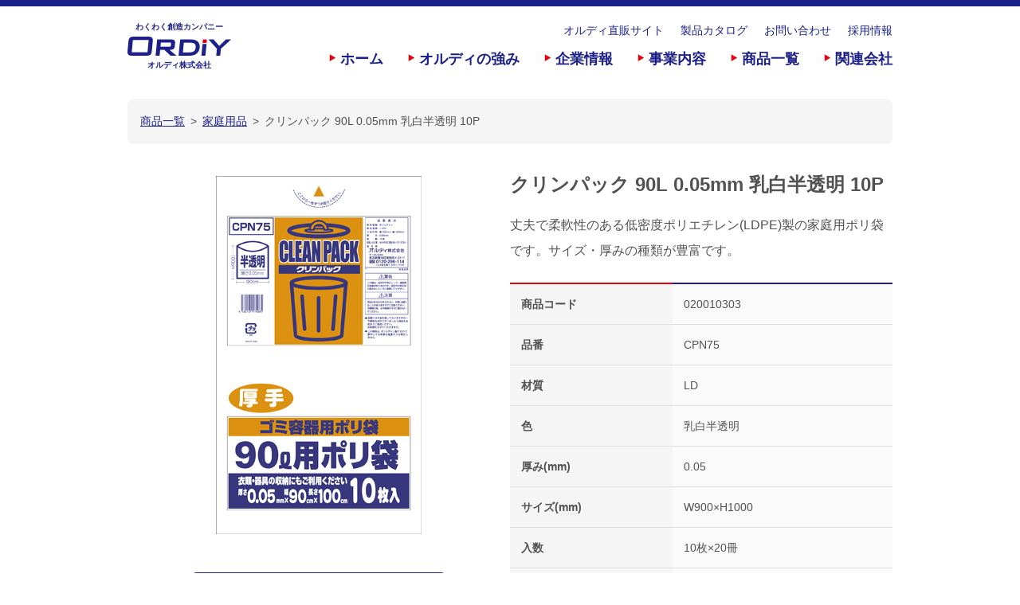

--- FILE ---
content_type: text/html; charset=UTF-8
request_url: https://ordiy.com/p-020010303/
body_size: 69189
content:
<!DOCTYPE html>
<html dir="ltr" lang="ja"
	prefix="og: https://ogp.me/ns#" >
	<head prefix="og: http://ogp.me/ns#">
		<!-- Google Tag Manager -->
		<script>(function(w,d,s,l,i){w[l]=w[l]||[];w[l].push({'gtm.start':new Date().getTime(),event:'gtm.js'});var f=d.getElementsByTagName(s)[0],j=d.createElement(s),dl=l!='dataLayer'?'&l='+l:'';j.async=true;j.src='https://www.googletagmanager.com/gtm.js?id='+i+dl;f.parentNode.insertBefore(j,f);})(window,document,'script','dataLayer','GTM-PH7WKRS');</script>
		<!-- End Google Tag Manager -->
		<meta charset="UTF-8">
		<meta property="og:type" content="article">
		<meta property="og:locale" content="ja_JP">
		<meta property="og:title" content="クリンパック 90L 0.05mm 乳白半透明 10P">
		<meta property="og:description" content="ポリ袋・ごみ袋・不織布袋の製造・販売">
		<meta property="og:image" content="https://ordiy.com/wp-content/themes/ordiy/images/common/img_ogp_01.png">
		<meta property="og:url" content="https://ordiy.com/p-020010303/">
		<meta property="og:site_name" content="オルディ株式会社">
		<meta name="copyright" content="Copyright: ORDIY CO., LTD.">
		<meta name="viewport" content="width=device-width, initial-scale=1">
<title>クリンパック 90L 0.05mm 乳白半透明 10P | オルディ株式会社</title>

		<!-- All in One SEO 4.3.5.1 - aioseo.com -->
		<meta name="robots" content="max-image-preview:large" />
		<link rel="canonical" href="https://ordiy.com/p-020010303/" />
		<meta name="generator" content="All in One SEO (AIOSEO) 4.3.5.1 " />
		<meta property="og:locale" content="ja_JP" />
		<meta property="og:site_name" content="オルディ株式会社 | ポリ袋・ごみ袋・不織布袋の製造・販売" />
		<meta property="og:type" content="article" />
		<meta property="og:title" content="クリンパック 90L 0.05mm 乳白半透明 10P | オルディ株式会社" />
		<meta property="og:url" content="https://ordiy.com/p-020010303/" />
		<meta property="article:published_time" content="2017-08-01T01:01:00+00:00" />
		<meta property="article:modified_time" content="2022-10-12T06:29:13+00:00" />
		<meta name="twitter:card" content="summary" />
		<meta name="twitter:title" content="クリンパック 90L 0.05mm 乳白半透明 10P | オルディ株式会社" />
		<script type="application/ld+json" class="aioseo-schema">
			{"@context":"https:\/\/schema.org","@graph":[{"@type":"Article","@id":"https:\/\/ordiy.com\/p-020010303\/#article","name":"\u30af\u30ea\u30f3\u30d1\u30c3\u30af 90L 0.05mm \u4e73\u767d\u534a\u900f\u660e 10P | \u30aa\u30eb\u30c7\u30a3\u682a\u5f0f\u4f1a\u793e","headline":"\u30af\u30ea\u30f3\u30d1\u30c3\u30af 90L 0.05mm \u4e73\u767d\u534a\u900f\u660e 10P","author":{"@id":"https:\/\/ordiy.com\/author\/innocent\/#author"},"publisher":{"@id":"https:\/\/ordiy.com\/#organization"},"datePublished":"2017-08-01T01:01:00+09:00","dateModified":"2022-10-12T06:29:13+09:00","inLanguage":"ja","mainEntityOfPage":{"@id":"https:\/\/ordiy.com\/p-020010303\/#webpage"},"isPartOf":{"@id":"https:\/\/ordiy.com\/p-020010303\/#webpage"},"articleSection":"\u5bb6\u5ead\u7528\u54c1, \u5bb6\u5ead\u7528\u3054\u307f\u888b, \u3010LDPE(\u30c4\u30eb\u30c4\u30eb\u30bf\u30a4\u30d7)\u3011, 90L, \u30fb\u30af\u30ea\u30f3\u30d1\u30c3\u30af, \u81ea\u793e\u30d6\u30e9\u30f3\u30c9, \u30af\u30ea\u30f3\u30d1\u30c3\u30af"},{"@type":"BreadcrumbList","@id":"https:\/\/ordiy.com\/p-020010303\/#breadcrumblist","itemListElement":[{"@type":"ListItem","@id":"https:\/\/ordiy.com\/#listItem","position":1,"item":{"@type":"WebPage","@id":"https:\/\/ordiy.com\/","name":"\u30db\u30fc\u30e0","description":"\u30dd\u30ea\u888b\u30fb\u3054\u307f\u888b\u30fb\u4e0d\u7e54\u5e03\u888b\u306e\u88fd\u9020\u30fb\u8ca9\u58f2","url":"https:\/\/ordiy.com\/"},"nextItem":"https:\/\/ordiy.com\/p-020010303\/#listItem"},{"@type":"ListItem","@id":"https:\/\/ordiy.com\/p-020010303\/#listItem","position":2,"item":{"@type":"WebPage","@id":"https:\/\/ordiy.com\/p-020010303\/","name":"\u30af\u30ea\u30f3\u30d1\u30c3\u30af 90L 0.05mm \u4e73\u767d\u534a\u900f\u660e 10P","url":"https:\/\/ordiy.com\/p-020010303\/"},"previousItem":"https:\/\/ordiy.com\/#listItem"}]},{"@type":"Organization","@id":"https:\/\/ordiy.com\/#organization","name":"\u30aa\u30eb\u30c7\u30a3\u682a\u5f0f\u4f1a\u793e","url":"https:\/\/ordiy.com\/"},{"@type":"Person","@id":"https:\/\/ordiy.com\/author\/innocent\/#author","url":"https:\/\/ordiy.com\/author\/innocent\/","name":"innocent","image":{"@type":"ImageObject","@id":"https:\/\/ordiy.com\/p-020010303\/#authorImage","url":"https:\/\/secure.gravatar.com\/avatar\/88e9044e8d870889b9905629250e74da?s=96&d=mm&r=g","width":96,"height":96,"caption":"innocent"}},{"@type":"WebPage","@id":"https:\/\/ordiy.com\/p-020010303\/#webpage","url":"https:\/\/ordiy.com\/p-020010303\/","name":"\u30af\u30ea\u30f3\u30d1\u30c3\u30af 90L 0.05mm \u4e73\u767d\u534a\u900f\u660e 10P | \u30aa\u30eb\u30c7\u30a3\u682a\u5f0f\u4f1a\u793e","inLanguage":"ja","isPartOf":{"@id":"https:\/\/ordiy.com\/#website"},"breadcrumb":{"@id":"https:\/\/ordiy.com\/p-020010303\/#breadcrumblist"},"author":{"@id":"https:\/\/ordiy.com\/author\/innocent\/#author"},"creator":{"@id":"https:\/\/ordiy.com\/author\/innocent\/#author"},"datePublished":"2017-08-01T01:01:00+09:00","dateModified":"2022-10-12T06:29:13+09:00"},{"@type":"WebSite","@id":"https:\/\/ordiy.com\/#website","url":"https:\/\/ordiy.com\/","name":"\u30aa\u30eb\u30c7\u30a3\u682a\u5f0f\u4f1a\u793e","description":"\u30dd\u30ea\u888b\u30fb\u3054\u307f\u888b\u30fb\u4e0d\u7e54\u5e03\u888b\u306e\u88fd\u9020\u30fb\u8ca9\u58f2","inLanguage":"ja","publisher":{"@id":"https:\/\/ordiy.com\/#organization"}}]}
		</script>
		<!-- All in One SEO -->

<link rel='stylesheet' id='wp-block-library-css' href='https://ordiy.com/wp-includes/css/dist/block-library/style.min.css' type='text/css' media='all' />
<link rel='stylesheet' id='classic-theme-styles-css' href='https://ordiy.com/wp-includes/css/classic-themes.min.css' type='text/css' media='all' />
<style id='global-styles-inline-css' type='text/css'>
body{--wp--preset--color--black: #000000;--wp--preset--color--cyan-bluish-gray: #abb8c3;--wp--preset--color--white: #ffffff;--wp--preset--color--pale-pink: #f78da7;--wp--preset--color--vivid-red: #cf2e2e;--wp--preset--color--luminous-vivid-orange: #ff6900;--wp--preset--color--luminous-vivid-amber: #fcb900;--wp--preset--color--light-green-cyan: #7bdcb5;--wp--preset--color--vivid-green-cyan: #00d084;--wp--preset--color--pale-cyan-blue: #8ed1fc;--wp--preset--color--vivid-cyan-blue: #0693e3;--wp--preset--color--vivid-purple: #9b51e0;--wp--preset--gradient--vivid-cyan-blue-to-vivid-purple: linear-gradient(135deg,rgba(6,147,227,1) 0%,rgb(155,81,224) 100%);--wp--preset--gradient--light-green-cyan-to-vivid-green-cyan: linear-gradient(135deg,rgb(122,220,180) 0%,rgb(0,208,130) 100%);--wp--preset--gradient--luminous-vivid-amber-to-luminous-vivid-orange: linear-gradient(135deg,rgba(252,185,0,1) 0%,rgba(255,105,0,1) 100%);--wp--preset--gradient--luminous-vivid-orange-to-vivid-red: linear-gradient(135deg,rgba(255,105,0,1) 0%,rgb(207,46,46) 100%);--wp--preset--gradient--very-light-gray-to-cyan-bluish-gray: linear-gradient(135deg,rgb(238,238,238) 0%,rgb(169,184,195) 100%);--wp--preset--gradient--cool-to-warm-spectrum: linear-gradient(135deg,rgb(74,234,220) 0%,rgb(151,120,209) 20%,rgb(207,42,186) 40%,rgb(238,44,130) 60%,rgb(251,105,98) 80%,rgb(254,248,76) 100%);--wp--preset--gradient--blush-light-purple: linear-gradient(135deg,rgb(255,206,236) 0%,rgb(152,150,240) 100%);--wp--preset--gradient--blush-bordeaux: linear-gradient(135deg,rgb(254,205,165) 0%,rgb(254,45,45) 50%,rgb(107,0,62) 100%);--wp--preset--gradient--luminous-dusk: linear-gradient(135deg,rgb(255,203,112) 0%,rgb(199,81,192) 50%,rgb(65,88,208) 100%);--wp--preset--gradient--pale-ocean: linear-gradient(135deg,rgb(255,245,203) 0%,rgb(182,227,212) 50%,rgb(51,167,181) 100%);--wp--preset--gradient--electric-grass: linear-gradient(135deg,rgb(202,248,128) 0%,rgb(113,206,126) 100%);--wp--preset--gradient--midnight: linear-gradient(135deg,rgb(2,3,129) 0%,rgb(40,116,252) 100%);--wp--preset--duotone--dark-grayscale: url('#wp-duotone-dark-grayscale');--wp--preset--duotone--grayscale: url('#wp-duotone-grayscale');--wp--preset--duotone--purple-yellow: url('#wp-duotone-purple-yellow');--wp--preset--duotone--blue-red: url('#wp-duotone-blue-red');--wp--preset--duotone--midnight: url('#wp-duotone-midnight');--wp--preset--duotone--magenta-yellow: url('#wp-duotone-magenta-yellow');--wp--preset--duotone--purple-green: url('#wp-duotone-purple-green');--wp--preset--duotone--blue-orange: url('#wp-duotone-blue-orange');--wp--preset--font-size--small: 13px;--wp--preset--font-size--medium: 20px;--wp--preset--font-size--large: 36px;--wp--preset--font-size--x-large: 42px;--wp--preset--spacing--20: 0.44rem;--wp--preset--spacing--30: 0.67rem;--wp--preset--spacing--40: 1rem;--wp--preset--spacing--50: 1.5rem;--wp--preset--spacing--60: 2.25rem;--wp--preset--spacing--70: 3.38rem;--wp--preset--spacing--80: 5.06rem;--wp--preset--shadow--natural: 6px 6px 9px rgba(0, 0, 0, 0.2);--wp--preset--shadow--deep: 12px 12px 50px rgba(0, 0, 0, 0.4);--wp--preset--shadow--sharp: 6px 6px 0px rgba(0, 0, 0, 0.2);--wp--preset--shadow--outlined: 6px 6px 0px -3px rgba(255, 255, 255, 1), 6px 6px rgba(0, 0, 0, 1);--wp--preset--shadow--crisp: 6px 6px 0px rgba(0, 0, 0, 1);}:where(.is-layout-flex){gap: 0.5em;}body .is-layout-flow > .alignleft{float: left;margin-inline-start: 0;margin-inline-end: 2em;}body .is-layout-flow > .alignright{float: right;margin-inline-start: 2em;margin-inline-end: 0;}body .is-layout-flow > .aligncenter{margin-left: auto !important;margin-right: auto !important;}body .is-layout-constrained > .alignleft{float: left;margin-inline-start: 0;margin-inline-end: 2em;}body .is-layout-constrained > .alignright{float: right;margin-inline-start: 2em;margin-inline-end: 0;}body .is-layout-constrained > .aligncenter{margin-left: auto !important;margin-right: auto !important;}body .is-layout-constrained > :where(:not(.alignleft):not(.alignright):not(.alignfull)){max-width: var(--wp--style--global--content-size);margin-left: auto !important;margin-right: auto !important;}body .is-layout-constrained > .alignwide{max-width: var(--wp--style--global--wide-size);}body .is-layout-flex{display: flex;}body .is-layout-flex{flex-wrap: wrap;align-items: center;}body .is-layout-flex > *{margin: 0;}:where(.wp-block-columns.is-layout-flex){gap: 2em;}.has-black-color{color: var(--wp--preset--color--black) !important;}.has-cyan-bluish-gray-color{color: var(--wp--preset--color--cyan-bluish-gray) !important;}.has-white-color{color: var(--wp--preset--color--white) !important;}.has-pale-pink-color{color: var(--wp--preset--color--pale-pink) !important;}.has-vivid-red-color{color: var(--wp--preset--color--vivid-red) !important;}.has-luminous-vivid-orange-color{color: var(--wp--preset--color--luminous-vivid-orange) !important;}.has-luminous-vivid-amber-color{color: var(--wp--preset--color--luminous-vivid-amber) !important;}.has-light-green-cyan-color{color: var(--wp--preset--color--light-green-cyan) !important;}.has-vivid-green-cyan-color{color: var(--wp--preset--color--vivid-green-cyan) !important;}.has-pale-cyan-blue-color{color: var(--wp--preset--color--pale-cyan-blue) !important;}.has-vivid-cyan-blue-color{color: var(--wp--preset--color--vivid-cyan-blue) !important;}.has-vivid-purple-color{color: var(--wp--preset--color--vivid-purple) !important;}.has-black-background-color{background-color: var(--wp--preset--color--black) !important;}.has-cyan-bluish-gray-background-color{background-color: var(--wp--preset--color--cyan-bluish-gray) !important;}.has-white-background-color{background-color: var(--wp--preset--color--white) !important;}.has-pale-pink-background-color{background-color: var(--wp--preset--color--pale-pink) !important;}.has-vivid-red-background-color{background-color: var(--wp--preset--color--vivid-red) !important;}.has-luminous-vivid-orange-background-color{background-color: var(--wp--preset--color--luminous-vivid-orange) !important;}.has-luminous-vivid-amber-background-color{background-color: var(--wp--preset--color--luminous-vivid-amber) !important;}.has-light-green-cyan-background-color{background-color: var(--wp--preset--color--light-green-cyan) !important;}.has-vivid-green-cyan-background-color{background-color: var(--wp--preset--color--vivid-green-cyan) !important;}.has-pale-cyan-blue-background-color{background-color: var(--wp--preset--color--pale-cyan-blue) !important;}.has-vivid-cyan-blue-background-color{background-color: var(--wp--preset--color--vivid-cyan-blue) !important;}.has-vivid-purple-background-color{background-color: var(--wp--preset--color--vivid-purple) !important;}.has-black-border-color{border-color: var(--wp--preset--color--black) !important;}.has-cyan-bluish-gray-border-color{border-color: var(--wp--preset--color--cyan-bluish-gray) !important;}.has-white-border-color{border-color: var(--wp--preset--color--white) !important;}.has-pale-pink-border-color{border-color: var(--wp--preset--color--pale-pink) !important;}.has-vivid-red-border-color{border-color: var(--wp--preset--color--vivid-red) !important;}.has-luminous-vivid-orange-border-color{border-color: var(--wp--preset--color--luminous-vivid-orange) !important;}.has-luminous-vivid-amber-border-color{border-color: var(--wp--preset--color--luminous-vivid-amber) !important;}.has-light-green-cyan-border-color{border-color: var(--wp--preset--color--light-green-cyan) !important;}.has-vivid-green-cyan-border-color{border-color: var(--wp--preset--color--vivid-green-cyan) !important;}.has-pale-cyan-blue-border-color{border-color: var(--wp--preset--color--pale-cyan-blue) !important;}.has-vivid-cyan-blue-border-color{border-color: var(--wp--preset--color--vivid-cyan-blue) !important;}.has-vivid-purple-border-color{border-color: var(--wp--preset--color--vivid-purple) !important;}.has-vivid-cyan-blue-to-vivid-purple-gradient-background{background: var(--wp--preset--gradient--vivid-cyan-blue-to-vivid-purple) !important;}.has-light-green-cyan-to-vivid-green-cyan-gradient-background{background: var(--wp--preset--gradient--light-green-cyan-to-vivid-green-cyan) !important;}.has-luminous-vivid-amber-to-luminous-vivid-orange-gradient-background{background: var(--wp--preset--gradient--luminous-vivid-amber-to-luminous-vivid-orange) !important;}.has-luminous-vivid-orange-to-vivid-red-gradient-background{background: var(--wp--preset--gradient--luminous-vivid-orange-to-vivid-red) !important;}.has-very-light-gray-to-cyan-bluish-gray-gradient-background{background: var(--wp--preset--gradient--very-light-gray-to-cyan-bluish-gray) !important;}.has-cool-to-warm-spectrum-gradient-background{background: var(--wp--preset--gradient--cool-to-warm-spectrum) !important;}.has-blush-light-purple-gradient-background{background: var(--wp--preset--gradient--blush-light-purple) !important;}.has-blush-bordeaux-gradient-background{background: var(--wp--preset--gradient--blush-bordeaux) !important;}.has-luminous-dusk-gradient-background{background: var(--wp--preset--gradient--luminous-dusk) !important;}.has-pale-ocean-gradient-background{background: var(--wp--preset--gradient--pale-ocean) !important;}.has-electric-grass-gradient-background{background: var(--wp--preset--gradient--electric-grass) !important;}.has-midnight-gradient-background{background: var(--wp--preset--gradient--midnight) !important;}.has-small-font-size{font-size: var(--wp--preset--font-size--small) !important;}.has-medium-font-size{font-size: var(--wp--preset--font-size--medium) !important;}.has-large-font-size{font-size: var(--wp--preset--font-size--large) !important;}.has-x-large-font-size{font-size: var(--wp--preset--font-size--x-large) !important;}
.wp-block-navigation a:where(:not(.wp-element-button)){color: inherit;}
:where(.wp-block-columns.is-layout-flex){gap: 2em;}
.wp-block-pullquote{font-size: 1.5em;line-height: 1.6;}
</style>
<link rel='stylesheet' id='contact-form-7-css' href='https://ordiy.com/wp-content/plugins/contact-form-7/includes/css/styles.css' type='text/css' media='all' />
<link rel='stylesheet' id='cf7msm_styles-css' href='https://ordiy.com/wp-content/plugins/contact-form-7-multi-step-module/resources/cf7msm.css' type='text/css' media='all' />
<link rel='stylesheet' id='contact-form-7-confirm-css' href='https://ordiy.com/wp-content/plugins/contact-form-7-add-confirm/includes/css/styles.css' type='text/css' media='all' />
<link rel='stylesheet' id='ordiy-style-css' href='https://ordiy.com/wp-content/themes/ordiy/style.css' type='text/css' media='all' />
<link rel='stylesheet' id='slick-css' href='https://ordiy.com/wp-content/themes/ordiy/js/jquery.slick.css' type='text/css' media='all' />
<script type='text/javascript' src='https://ordiy.com/wp-includes/js/jquery/jquery.min.js' id='jquery-core-js'></script>
<script type='text/javascript' src='https://ordiy.com/wp-includes/js/jquery/jquery-migrate.min.js' id='jquery-migrate-js'></script>
<script type='text/javascript' src='https://ordiy.com/wp-content/themes/ordiy/js/common.js' id='ordiy-common-js'></script>
<script type='text/javascript' src='https://ordiy.com/wp-content/themes/ordiy/js/jquery.matchHeight-min.js' id='matchHeight-js'></script>
<script type='text/javascript' src='https://ordiy.com/wp-content/themes/ordiy/js/jquery.slick.min.js' id='slick-js'></script>
		<link rel="icon" type="image/x-icon" href="https://ordiy.com/wp-content/themes/ordiy/images/common/favicon.ico">
		<link rel="apple-touch-icon" href="https://ordiy.com/wp-content/themes/ordiy/images/common/img_webclip_01.png">
		<!-- Global Site Tag (gtag.js) - Google Analytics -->
		<script async src="https://www.googletagmanager.com/gtag/js?id=UA-29366285-1"></script>
		<script>
			window.dataLayer = window.dataLayer || [];
			function gtag(){dataLayer.push(arguments)};
			gtag('js', new Date());
			gtag('config', 'UA-29366285-1');
		</script>
	</head>
	<body class="post-template-default single single-post postid-1898 single-format-standard group-blog">
		<!-- Google Tag Manager (noscript) -->
		<noscript><iframe src="https://www.googletagmanager.com/ns.html?id=GTM-PH7WKRS" height="0" width="0" style="display:none;visibility:hidden"></iframe></noscript>
		<!-- End Google Tag Manager (noscript) -->
		<!-- <div class="loading"></div> -->
		<a class="skip-link screen-reader-text" href="#content">Skip to content</a>
		<header id="masthead" class="site-header" role="banner">
			<div class="site-branding">
				<div class="site-title"><a href="https://ordiy.com/" rel="home"><span class="text tag-line">わくわく創造カンパニー</span><img src="https://ordiy.com/wp-content/themes/ordiy/images/common/lgo_ordiy_01.png"><span class="text name">オルディ株式会社</span></a></div>
<!--
				<p class="site-description">ポリ袋・ごみ袋・不織布袋の製造・販売</p>
-->
			</div>
			<nav id="site-navigation" class="main-navigation" role="navigation">
				<button class="navi-trigger" aria-controls="primary-menu" aria-expanded="false"><div class="lines"><span></span><span></span><span></span></div></button>
<div class="menu-header_menu-container"><ul id="menu-header_menu" class="menu"><li id="menu-item-62" class="nav-home menu-item menu-item-type-post_type menu-item-object-page menu-item-home menu-item-62"><a href="https://ordiy.com/">ホーム</a></li>
<li id="menu-item-57" class="nav-feature menu-item menu-item-type-post_type menu-item-object-page menu-item-has-children menu-item-57"><a href="https://ordiy.com/feature/">オルディの強み</a>
<ul class="sub-menu">
	<li id="menu-item-58" class="nav-feature-total menu-item menu-item-type-post_type menu-item-object-page menu-item-58"><a href="https://ordiy.com/feature/total-support/">トータルサポート</a></li>
	<li id="menu-item-60" class="nav-feature-development menu-item menu-item-type-post_type menu-item-object-page menu-item-60"><a href="https://ordiy.com/feature/development/">開発力</a></li>
	<li id="menu-item-59" class="nav-feature-network menu-item menu-item-type-post_type menu-item-object-page current-post-parent menu-item-59"><a href="https://ordiy.com/feature/network/">ネットワーク</a></li>
	<li id="menu-item-3436" class="nav-feature-case menu-item menu-item-type-post_type menu-item-object-page menu-item-3436"><a href="https://ordiy.com/feature/case/">開発事例</a></li>
</ul>
</li>
<li id="menu-item-73" class="nav-company menu-item menu-item-type-post_type menu-item-object-page menu-item-has-children menu-item-73"><a href="https://ordiy.com/company/">企業情報</a>
<ul class="sub-menu">
	<li id="menu-item-76" class="nav-company-philosophy menu-item menu-item-type-post_type menu-item-object-page menu-item-76"><a href="https://ordiy.com/company/philosophy/">企業理念</a></li>
	<li id="menu-item-75" class="nav-company-slogan menu-item menu-item-type-post_type menu-item-object-page menu-item-75"><a href="https://ordiy.com/company/slogan/">スローガン</a></li>
	<li id="menu-item-77" class="nav-company-profile menu-item menu-item-type-post_type menu-item-object-page menu-item-77"><a href="https://ordiy.com/company/profile/">会社概要・沿革</a></li>
	<li id="menu-item-78" class="nav-company-location menu-item menu-item-type-post_type menu-item-object-page menu-item-78"><a href="https://ordiy.com/company/location/">拠点・関連会社</a></li>
	<li id="menu-item-74" class="nav-company-csr menu-item menu-item-type-post_type menu-item-object-page menu-item-74"><a href="https://ordiy.com/company/csr/">CSR活動</a></li>
	<li id="menu-item-9174" class="nav-company-monthly menu-item menu-item-type-post_type menu-item-object-page menu-item-9174"><a href="https://ordiy.com/company/monthly/">社長便り</a></li>
</ul>
</li>
<li id="menu-item-63" class="nav-company-solution menu-item menu-item-type-post_type menu-item-object-page menu-item-has-children menu-item-63"><a href="https://ordiy.com/solution/">事業内容</a>
<ul class="sub-menu">
	<li id="menu-item-67" class="nav-company-houseware menu-item menu-item-type-post_type menu-item-object-page menu-item-67"><a href="https://ordiy.com/solution/houseware-products/">家庭用品</a></li>
	<li id="menu-item-69" class="nav-company-business menu-item menu-item-type-post_type menu-item-object-page menu-item-69"><a href="https://ordiy.com/solution/business-products/">業務用資材</a></li>
	<li id="menu-item-64" class="nav-company-custom menu-item menu-item-type-post_type menu-item-object-page menu-item-64"><a href="https://ordiy.com/solution/custom-products/">別注製品</a></li>
	<li id="menu-item-68" class="nav-company-packing menu-item menu-item-type-post_type menu-item-object-page menu-item-68"><a href="https://ordiy.com/solution/packing-products/">梱包用機器・資材</a></li>
	<li id="menu-item-71" class="nav-company-eco menu-item menu-item-type-post_type menu-item-object-page menu-item-71"><a href="https://ordiy.com/solution/eco-products/">環境対策商品</a></li>
	<li id="menu-item-70" class="nav-company-paper menu-item menu-item-type-post_type menu-item-object-page menu-item-70"><a href="https://ordiy.com/solution/paper-products/">特殊紙製品</a></li>
	<li id="menu-item-65" class="nav-company-processing menu-item menu-item-type-post_type menu-item-object-page menu-item-65"><a href="https://ordiy.com/solution/packing-processing/">受託包装・加工</a></li>
	<li id="menu-item-66" class="nav-company-local menu-item menu-item-type-post_type menu-item-object-page menu-item-66"><a href="https://ordiy.com/solution/local-bin-bags/">地方指定袋</a></li>
</ul>
</li>
<li id="menu-item-80" class="nav-product menu-item menu-item-type-post_type menu-item-object-page menu-item-has-children menu-item-80"><a href="https://ordiy.com/product/">商品一覧</a>
<ul class="sub-menu">
	<li id="menu-item-84" class="nav-product-houseware menu-item menu-item-type-taxonomy menu-item-object-category current-post-ancestor current-menu-parent current-post-parent menu-item-84"><a href="https://ordiy.com/category/houseware/">家庭用品</a></li>
	<li id="menu-item-86" class="nav-product-business menu-item menu-item-type-taxonomy menu-item-object-category menu-item-86"><a href="https://ordiy.com/category/business/">業務用資材</a></li>
	<li id="menu-item-89" class="nav-product-custom menu-item menu-item-type-taxonomy menu-item-object-category menu-item-89"><a href="https://ordiy.com/category/custom/">別注製品</a></li>
	<li id="menu-item-90" class="nav-product-packing menu-item menu-item-type-taxonomy menu-item-object-category menu-item-90"><a href="https://ordiy.com/category/packing-tool/">梱包用機器・資材</a></li>
	<li id="menu-item-87" class="nav-product-eco menu-item menu-item-type-taxonomy menu-item-object-category menu-item-87"><a href="https://ordiy.com/category/environmental/">環境対策商品</a></li>
	<li id="menu-item-85" class="nav-product-local menu-item menu-item-type-taxonomy menu-item-object-category menu-item-85"><a href="https://ordiy.com/category/local-bag/">地方指定袋</a></li>
	<li id="menu-item-88" class="nav-product-original menu-item menu-item-type-taxonomy menu-item-object-category current-post-ancestor current-menu-parent current-post-parent menu-item-88"><a href="https://ordiy.com/category/original/">自社ブランド</a></li>
</ul>
</li>
<li id="menu-item-9026" class="nav-affiliates menu-item menu-item-type-custom menu-item-object-custom menu-item-has-children menu-item-9026"><a href="#">関連会社</a>
<ul class="sub-menu">
	<li id="menu-item-9027" class="nav-affiliates-ksk menu-item menu-item-type-custom menu-item-object-custom menu-item-9027"><a target="_blank" rel="noopener" href="https://ksk-s.com">ケイエスケイ・システム株式会社</a></li>
	<li id="menu-item-9028" class="nav-affiliates-protech menu-item menu-item-type-custom menu-item-object-custom menu-item-9028"><a target="_blank" rel="noopener" href="https://protech.co.jp">プロテック株式会社</a></li>
	<li id="menu-item-9029" class="nav-affiliates-inabata menu-item menu-item-type-custom menu-item-object-custom menu-item-9029"><a target="_blank" rel="noopener" href="https://www.inabata.co.jp">稲畑産業株式会社</a></li>
</ul>
</li>
</ul></div>				<div class="sub-navigation">
					<a class="navi-item store" href="https://ordiy-direct.com/" target="_blank">オルディ直販サイト</a>
					<a class="navi-item catalog" href="/catalog_vol4/" target="_blank">製品カタログ</a>
					<a class="navi-item contact" href="/contact/">お問い合わせ</a>
					<a class="navi-item recruit" href="/recruit/">採用情報</a>
				</div>
				<div class="mobile-contact">
					<a class="phone" href="tel:0120-296-114"></a>
					<a class="email" href="/contact/"></a>
				</div>
			</nav>
		</header>
		<main id="product-detail" class="site-main" role="main">
<div id="breadcrumb"><ul><li itemscope itemtype="http://data-vocabulary.org/Breadcrumb"><a href="/product/" itemprop="url" ><span itemprop="title">商品一覧</span></a></li><li itemscope itemtype="http://data-vocabulary.org/Breadcrumb"><a href="https://ordiy.com/category/houseware/" itemprop="url" ><span itemprop="title">家庭用品</span></a></li><li itemscope itemtype="http://data-vocabulary.org/Breadcrumb"><span itemprop="title">クリンパック 90L 0.05mm 乳白半透明 10P</span></li></ul></div>			<section>
				<div class="wrapper wide">
					<div class="preview">
													<div><img src="https://ordiy.com/wp-content/uploads/CPN75.jpg"></div>																			<div class="ec-search">
								<a href="https://ordiy-direct.com/item/020010303.html" class="button ec-site" target="_blank"><span class="icon serach">オルディダイレクトで購入</span></a>								<a href="https://www.yodobashi.com/?word=CPN75" class="button yodobashi" target="_blank"><span class="icon serach">ヨドバシで検索</span></a>								<a href="https://amazon.co.jp/gp/search?ie=UTF8&keywords=4562121174085" class="button amazon" target="_blank"><span class="icon serach">amazonで検索</span></a>								<a href="https://search.rakuten.co.jp/search/mall?sitem=4562121174085" class="button rakuten" target="_blank"><span class="icon serach">楽天で検索</span></a>							</div>
											</div>
					<div class="content">
						<h1 class="fz-24">クリンパック 90L 0.05mm 乳白半透明 10P</h1>
						<p class="read">丈夫で柔軟性のある低密度ポリエチレン(LDPE)製の家庭用ポリ袋です。サイズ・厚みの種類が豊富です。</p>
						<table class="basic-table">
							<tbody>
								<tr>
									<th>商品コード</th>
									<td>020010303</td>
								</tr>
								<tr>
									<th>品番</th>
									<td>CPN75</td>
								</tr>
								<tr>
									<th>材質</th>
									<td>LD</td>
								</tr>
								<tr>
									<th>色</th>
									<td>乳白半透明</td>
								</tr>
								<tr>
									<th>厚み(mm)</th>
									<td>0.05</td>
								</tr>
								<tr>
									<th>サイズ(mm)</th>
									<td>W900×H1000</td>
								</tr>
								<tr>
									<th>入数</th>
									<td>10枚×20冊</td>
								</tr>
								<!-- <tr>
									<th>梱包サイズ(mm)</th>
									<td>外袋：0.03×W295×H515<br />
外箱：W485×D300×H180</td>
								</tr> -->
								<tr>
									<th>JANコード</th>
									<td>4562121174085</td>
								</tr>
								<tr>
									<th>内箱ITF</th>
									<td></td>
								</tr>
								<tr>
									<th>外箱ITF</th>
									<td>14562121174082</td>
								</tr>
								<tr>
									<th>備考</th>
									<td></td>
								</tr>
							</tbody>
						</table>
					</div>
				</div>
				<span class="cat-links">カテゴリー： <a href="https://ordiy.com/category/houseware/" rel="category tag">家庭用品</a>, <a href="https://ordiy.com/category/houseware/hsw-bin-bag/" rel="category tag">家庭用ごみ袋</a>, <a href="https://ordiy.com/category/houseware/hsw-bin-bag/hsw-bb-ldpe/" rel="category tag">【LDPE(ツルツルタイプ)】</a>, <a href="https://ordiy.com/category/houseware/hsw-bin-bag/hsw-bb-ldpe/hsw-bbl-90/" rel="category tag">90L</a>, <a href="https://ordiy.com/category/houseware/hsw-bin-bag/hsw-bb-ldpe/hsw-bbl-clean-pack/" rel="category tag">・クリンパック</a>, <a href="https://ordiy.com/category/original/" rel="category tag">自社ブランド</a>, <a href="https://ordiy.com/category/original/ori-clean-pack/" rel="category tag">クリンパック</a></span>			</section>
<section class="contact-info">
	<div class="wrapper wide ta-center">
		<p class="fw-bold">商品のお問い合わせはこちら</p>
		<p><a href="tel:0120-296-114" class="fz-32 fw-bold icon tel td-none">0120-296-114</a></p>
		<p>＜お電話受け付け時間＞<br>月～金（祝日、年末年始除く）9:00〜17:30<br>※土日祝日は翌営業日以降のご返答となります</p>
		<p><a href="/contact/" class="button icon email">お問い合わせフォーム</a></p>
	</div>
</section>
<div class="category-navi">
	<div class="float-column">
		<div>
			<select><option value="https://ordiy.com/category/houseware/">家庭用品</option><option value="https://ordiy.com/category/houseware/hsw-bin-bag/">家庭用ごみ袋</option><option value="https://ordiy.com/category/houseware/hsw-bin-bag/hsw-bb-ldpe/">　【LDPE(ツルツルタイプ)】</option><option value="https://ordiy.com/category/houseware/hsw-bin-bag/hsw-bb-hdpe/">　【HDPE(シャカシャカタイプ)】</option><option value="https://ordiy.com/category/houseware/hsw-room-bin-bag/">室内用ごみ袋</option><option value="https://ordiy.com/category/houseware/hsw-room-bin-bag/hsw-rbb-ldpe/">　【LDPE(ツルツルタイプ)】</option><option value="https://ordiy.com/category/houseware/hsw-room-bin-bag/hsw-rbb-hdpe/">　【HDPE(シャカシャカタイプ)】</option><option value="https://ordiy.com/category/houseware/hsw-toilet-poly-bag/">トイレ用ごみ袋</option><option value="https://ordiy.com/category/houseware/hsw-toilet-poly-bag/hsw-tpb-ldpe/">　【LDPE(ツルツルタイプ)】</option><option value="https://ordiy.com/category/houseware/hsw-toilet-poly-bag/hsw-tpb-hdpe/">　【HDPE(シャカシャカタイプ)】</option><option value="https://ordiy.com/category/houseware/hsw-kitchen-poly-bag/">キッチン用ポリ袋</option><option value="https://ordiy.com/category/houseware/hsw-kitchen-poly-bag/hsw-kp-ldpe/">　【LDPE(ツルツルタイプ)】</option><option value="https://ordiy.com/category/houseware/hsw-kitchen-poly-bag/hsw-kp-hdpe/">　【HDPE(シャカシャカタイプ)】</option><option value="https://ordiy.com/category/houseware/hsw-kitchen-slider-bag/">キッチン用スライダー袋</option><option value="https://ordiy.com/category/houseware/hsw-kitchen-slider-bag/hsw-ks-ldpe/">　【LDPE(ツルツルタイプ)】</option><option value="https://ordiy.com/category/houseware/hsw-kitchen-zipper-bag/">キッチン用ジッパー袋</option><option value="https://ordiy.com/category/houseware/hsw-kitchen-zipper-bag/hsw-kz-ldpe/">　【LDPE(ツルツルタイプ)】</option><option value="https://ordiy.com/category/houseware/hsw-drain-bag/">水切り袋</option><option value="https://ordiy.com/category/houseware/hsw-drain-bag/hsw-db-net/">　ネットタイプ</option><option value="https://ordiy.com/category/houseware/hsw-drain-bag/hsw-db-stocking/">　ストッキングタイプ</option><option value="https://ordiy.com/category/houseware/hsw-drain-bag/hsw-db-non-woven/">　不織布タイプ</option><option value="https://ordiy.com/category/houseware/hsw-drain-bag/hsw-db-poly/">　ポリ袋タイプ</option><option value="https://ordiy.com/category/houseware/hsw-shopping-bag/">家庭用手提げ袋(レジ袋)</option><option value="https://ordiy.com/category/houseware/hsw-shopping-bag/hsw-sp-hdpe/">　【HDPE(シャカシャカタイプ)】</option><option value="https://ordiy.com/category/houseware/hsw-chemical/">ケミカル商品</option><option value="https://ordiy.com/category/houseware/hsw-goods/">生活雑貨</option><option value="https://ordiy.com/category/houseware/hsw-goods/hsw-goods-sendo/">　・鮮度たもつくん</option><option value="https://ordiy.com/category/houseware/hsw-goods/hsw-goods-mizukiri-cyclamen/">　・シクラメン(フタ付水切りセット)</option><option value="https://ordiy.com/category/houseware/hsw-goods/hsw-goods-lighter/">　・イージーチャッカ(ライター)</option></select>		</div>
		<div>
			<select><option value="https://ordiy.com/category/business/">業務用資材</option><option value="https://ordiy.com/category/business/biz-bin-bag/">業務用ごみ袋</option><option value="https://ordiy.com/category/business/biz-bin-bag/biz-bb-ldpe/">　【LDPE(ツルツルタイプ)】</option><option value="https://ordiy.com/category/business/biz-bin-bag/biz-bb-hdpe/">　【HDPE(シャカシャカタイプ)】</option><option value="https://ordiy.com/category/business/biz-bin-bag/biz-bb-other/">　【その他】</option><option value="https://ordiy.com/category/business/biz-shopping-bag/">業務用手提げ袋(レジ袋)</option><option value="https://ordiy.com/category/business/biz-shopping-bag/biz-sp-hdpe/">　【HDPE(シャカシャカタイプ)】</option><option value="https://ordiy.com/category/business/biz-standard-bag/">規格袋</option><option value="https://ordiy.com/category/business/biz-standard-bag/biz-sta-ldpe/">　【LDPE(ツルツルタイプ)】</option><option value="https://ordiy.com/category/business/biz-standard-bag/biz-sta-hdpe/">　【HDPE(シャカシャカタイプ)】</option><option value="https://ordiy.com/category/business/biz-sanitary/">衛生関連規格品</option><option value="https://ordiy.com/category/business/biz-sanitary/biz-sani-gloves/">　手袋</option><option value="https://ordiy.com/category/business/biz-sanitary/biz-sani-food-poly-bag/">　・食品用ポリ袋</option><option value="https://ordiy.com/category/business/biz-sanitary/biz-sani-autoclave/">　・オートクレーブ廃棄用</option><option value="https://ordiy.com/category/business/biz-sanitary/biz-sani-banju/">　・ばんじゅうシート</option><option value="https://ordiy.com/category/business/biz-sanitary/biz-sani-dispo-apron/">　・ディスポエプロン</option><option value="https://ordiy.com/category/business/biz-hotel-room/">ホテル客室用消耗品</option><option value="https://ordiy.com/category/business/biz-hotel-room/biz-hr-room/">　・HD室内用ポリ袋</option><option value="https://ordiy.com/category/business/biz-hotel-room/biz-hr-toilet-poly-bag/">　・トイレコーナー用ポリ袋</option><option value="https://ordiy.com/category/business/biz-hotel-room/biz-hr-sanitary/">　・サニタリーバッグ</option><option value="https://ordiy.com/category/business/biz-hotel-room/biz-hr-laundry/">　・ランドリーバッグ</option><option value="https://ordiy.com/category/business/biz-hotel-room/biz-hr-slipper/">　・スリッパ袋</option><option value="https://ordiy.com/category/business/biz-hotel-room/biz-hr-glass/">　・グラス袋</option><option value="https://ordiy.com/category/business/biz-chemical/">ケミカル商品</option><option value="https://ordiy.com/category/business/biz-chemical/biz-chemi-oil/">　廃油処理剤</option><option value="https://ordiy.com/category/business/biz-backyard/">バックヤード</option><option value="https://ordiy.com/category/business/biz-backyard/biz-back-food-poly-bag/">　・食品用ポリ袋</option><option value="https://ordiy.com/category/business/biz-backyard/biz-back-neo-roll/">　・ネオロール</option><option value="https://ordiy.com/category/business/biz-backyard/biz-back-oricon/">　・折りコン用内袋</option><option value="https://ordiy.com/category/business/biz-backyard/biz-back-banju/">　・ばんじゅうシート</option><option value="https://ordiy.com/category/business/biz-industrial-standard/">産業用規格品</option><option value="https://ordiy.com/category/business/biz-industrial-standard/biz-is-palette-cover/">　・パレットカバー</option><option value="https://ordiy.com/category/business/biz-industrial-standard/biz-is-skirt-cover/">　・PPスカートカバー</option><option value="https://ordiy.com/category/business/biz-industrial-standard/biz-is-pe-hanger-cover/">　・PE水冷ハンガーカバー</option><option value="https://ordiy.com/category/business/biz-industrial-standard/biz-is-pp-hanger-cover/">　・PPハンガーカバー</option><option value="https://ordiy.com/category/business/biz-industrial-standard/biz-is-id-hanger/">　・LDミシン目ハンガー</option><option value="https://ordiy.com/category/business/biz-industrial-standard/biz-is-drum/">　・ドラム内装袋</option><option value="https://ordiy.com/category/business/biz-industrial-standard/biz-is-pare-stretch/">　・パレストレッチ</option><option value="https://ordiy.com/category/business/biz-industrial-standard/biz-is-mattress/">　・マットレス袋</option><option value="https://ordiy.com/category/business/biz-industrial-standard/biz-is-side-rail/">　・サイドレール</option><option value="https://ordiy.com/category/business/biz-other/">その他</option><option value="https://ordiy.com/category/business/biz-other/biz-oth-rain_cover/">　・雨用カバー</option><option value="https://ordiy.com/category/business/biz-other/biz-oth-umbrella/">　・傘袋</option><option value="https://ordiy.com/category/business/biz-other/biz-oth-tray/">　・トレー回収袋</option><option value="https://ordiy.com/category/business/biz-other/biz-oth-easy/">　・NEWイージーラップ</option></select>		</div>
		<div>
			<select><option value="https://ordiy.com/category/custom/">別注製品</option><option value="https://ordiy.com/category/custom/cst-shopping-bag/">ショッピングバッグ</option><option value="https://ordiy.com/category/custom/cst-shopping-bag/cst-sb-koban/">　・小判抜き袋</option><option value="https://ordiy.com/category/custom/cst-shopping-bag/cst-sb-non-woven/">　・不織布袋</option><option value="https://ordiy.com/category/custom/cst-shopping-bag/cst-sb-shopping-bag/">　・手提げ袋(レジ袋)</option><option value="https://ordiy.com/category/custom/cst-shopping-bag/cst-sb-tape/">　・テープ付袋</option><option value="https://ordiy.com/category/custom/cst-shopping-bag/cst-sp-sukanji/">　・スカンジー袋</option><option value="https://ordiy.com/category/custom/cst-shopping-bag/cst-sb-drawstring-bag/">　・巾着袋</option><option value="https://ordiy.com/category/custom/cst-food/">食品用資材</option><option value="https://ordiy.com/category/custom/cst-food/cst-food-lami-three/">　・ラミネート三方袋</option><option value="https://ordiy.com/category/custom/cst-food/cst-food-lami-gassho/">　・ラミネート合掌袋</option><option value="https://ordiy.com/category/custom/cst-food/cst-food-rice/">　・米袋</option><option value="https://ordiy.com/category/custom/cst-food/cst-food-bread/">　・パン袋</option><option value="https://ordiy.com/category/custom/cst-food/cst-food-ldpe/">　・LDPE別注サイズ袋</option><option value="https://ordiy.com/category/custom/cst-food/cst-food-hdpe/">　・HDPE別注サイズ袋</option><option value="https://ordiy.com/category/custom/cst-food/cst-food-ipp/">　・IPP別注サイズ袋</option><option value="https://ordiy.com/category/custom/cst-food/cst-food-lami-roll/">　・ラミネート ロール</option><option value="https://ordiy.com/category/custom/cst-food/cst-food-ekubo/">　・えくぼシール</option><option value="https://ordiy.com/category/custom/cst-industrial/">産業用資材</option><option value="https://ordiy.com/category/custom/cst-industrial/cst-ind-kakuzoko/">　・角底袋</option><option value="https://ordiy.com/category/custom/cst-industrial/cst-ind-ldpe-roll/">　・LDPE別注サイズロール</option><option value="https://ordiy.com/category/custom/cst-industrial/cst-ind-hdpe-roll/">　・HDPE別注サイズロール</option><option value="https://ordiy.com/category/custom/cst-industrial/cst-ind-ipp-roll/">　・IPP別注サイズロール</option><option value="https://ordiy.com/category/custom/cst-industrial/cst-ind-cpp-film-roll/">　・CPPフィルム ロール</option><option value="https://ordiy.com/category/custom/cst-industrial/cst-ind-pillow-film-roll/">　・ピローフィルム ロール</option><option value="https://ordiy.com/category/custom/cst-industrial/cst-ind-shrink-film-roll/">　・シュリンクフィルム ロール</option><option value="https://ordiy.com/category/custom/cst-industrial/cst-ind-lami-roll/">　・ラミネート ロール</option><option value="https://ordiy.com/category/custom/cst-industrial/cst-ind-sanitary/">　・サニタリーバッグ</option><option value="https://ordiy.com/category/custom/cst-industrial/cst-ind-laundry/">　・ランドリーバッグ</option><option value="https://ordiy.com/category/custom/cst-industrial/cst-ind-delivery/">　・デリバリーバッグ</option><option value="https://ordiy.com/category/custom/cst-industrial/cst-ind-additive%e2%80%90free-film/">　・無添加フィルム</option><option value="https://ordiy.com/category/custom/cst-industrial/cst-ind-additive%e2%80%90free-antistatic/">　・無添加帯電防止袋</option><option value="https://ordiy.com/category/custom/cst-industrial/cst-ind-fertilizer/">　・肥料袋</option><option value="https://ordiy.com/category/custom/cst-industrial/cst-ind-opp/">　・OPP別注サイズ袋</option><option value="https://ordiy.com/category/custom/cst-industrial/cst-ind-antistatic/">　・静電防止袋・粉袋</option><option value="https://ordiy.com/category/custom/cst-industrial/cat-ind-shrink/">　・シュリンク</option><option value="https://ordiy.com/category/custom/cst-industrial/cat-ind-oricon/">　・折りコン用内袋</option><option value="https://ordiy.com/category/custom/cst-industrial/cat-ind-bin-bag/">　・ごみ袋</option><option value="https://ordiy.com/category/custom/cst-research-sanitary/">研究・衛生用資材</option><option value="https://ordiy.com/category/custom/cst-research-sanitary/cst-rs-glove/">　手袋</option><option value="https://ordiy.com/category/custom/cst-research-sanitary/cst-rs-arm-cover/">　・アームカバー</option><option value="https://ordiy.com/category/custom/cst-research-sanitary/cst-rs-shose-cover/">　・シューズカバー</option><option value="https://ordiy.com/category/custom/cst-research-sanitary/cst-rs-autoclave/">　・オートクレーブ廃棄用</option><option value="https://ordiy.com/category/custom/cst-research-sanitary/cst-rs-apron/">　・ポリエチレンエプロン</option><option value="https://ordiy.com/category/custom/cst-research-sanitary/cst-rs-lami-roll/">　・ラミネート ロール</option><option value="https://ordiy.com/category/custom/cst-publicity/">販促用資材</option><option value="https://ordiy.com/category/custom/cst-publicity/cst-pub-ouen/">　・応援棒(スティックバルーン)</option><option value="https://ordiy.com/category/custom/cst-publicity/cst-pub-cushion/">　・座布団</option><option value="https://ordiy.com/category/custom/cst-publicity/cat-pub-balloon/">　・バルーン</option></select>		</div>
		<div>
			<select><option value="https://ordiy.com/category/packing-tool/">梱包用機器・資材</option><option value="https://ordiy.com/category/packing-tool/pac-tape/">粘着テープ</option><option value="https://ordiy.com/category/packing-tool/pac-stretch-film/">ストレッチフィルム</option><option value="https://ordiy.com/category/packing-tool/pac-buffer/">緩衝材</option><option value="https://ordiy.com/category/packing-tool/pac-pp-band/">PPバンド</option></select>		</div>
		<div>
			<select><option value="https://ordiy.com/category/environmental/">環境対策商品</option><option value="https://ordiy.com/category/environmental/env-biomass/">植物由来(バイオマス商品)</option><option value="https://ordiy.com/category/environmental/env-biomass/env-bio-biomass-mark/">　バイオマスマーク認定商品</option><option value="https://ordiy.com/category/environmental/env-biomass/env-bio-biomasspla-mark/">　バイオマスプラ・シンボルマーク認定商品</option><option value="https://ordiy.com/category/environmental/env-recycle/">リサイクル(エコマーク認定商品)</option><option value="https://ordiy.com/category/environmental/env-resource-saving/">省資源(高強度薄肉化商品)</option></select>		</div>
		<div>
			<select><option value="https://ordiy.com/category/local-bag/">地方指定袋</option><option value="https://ordiy.com/category/local-bag/shizuoka/">静岡県</option><option value="https://ordiy.com/category/local-bag/shizuoka/iwata/">　磐田市</option><option value="https://ordiy.com/category/local-bag/shizuoka/hamamatsu/">　浜松市</option><option value="https://ordiy.com/category/local-bag/shizuoka/fukuroi/">　袋井市</option><option value="https://ordiy.com/category/local-bag/shizuoka/shimada/">　島田市</option><option value="https://ordiy.com/category/local-bag/aichi/">愛知県</option><option value="https://ordiy.com/category/local-bag/aichi/okazaki/">　岡崎市</option><option value="https://ordiy.com/category/local-bag/aichi/toyohashi/">　豊橋市</option><option value="https://ordiy.com/category/local-bag/aichi/iwakura/">　岩倉市</option><option value="https://ordiy.com/category/local-bag/aichi/toyokawa/">　豊川市</option><option value="https://ordiy.com/category/local-bag/aichi/nagoya/">　名古屋市</option><option value="https://ordiy.com/category/local-bag/aichi/komaki/">　小牧市</option><option value="https://ordiy.com/category/local-bag/aichi/kasugai/">　春日井市</option><option value="https://ordiy.com/category/local-bag/mie/">三重県</option><option value="https://ordiy.com/category/local-bag/mie/ise/">　伊勢市</option><option value="https://ordiy.com/category/local-bag/mie/matsuzaka/">　松阪市</option><option value="https://ordiy.com/category/local-bag/mie/yokkaichi/">　四日市市</option><option value="https://ordiy.com/category/local-bag/mie/suzuka/">　鈴鹿市</option><option value="https://ordiy.com/category/local-bag/mie/komono/">　菰野町</option><option value="https://ordiy.com/category/local-bag/gifu/">岐阜県</option><option value="https://ordiy.com/category/local-bag/gifu/kakamigahara/">　各務原市</option><option value="https://ordiy.com/category/local-bag/shiga/">滋賀県</option><option value="https://ordiy.com/category/local-bag/shiga/otsu/">　大津市</option><option value="https://ordiy.com/category/local-bag/hyogo/">兵庫県</option><option value="https://ordiy.com/category/local-bag/hyogo/miki/">　三木市</option><option value="https://ordiy.com/category/local-bag/hyogo/kobe/">　神戸市</option><option value="https://ordiy.com/category/local-bag/hyogo/himeji/">　姫路市</option><option value="https://ordiy.com/category/local-bag/hyogo/amagasaki/">　尼崎市</option><option value="https://ordiy.com/category/local-bag/wakayama/">和歌山県</option><option value="https://ordiy.com/category/local-bag/wakayama/wakayamashi/">　和歌山市</option></select>		</div>
		<div>
			<select><option value="https://ordiy.com/category/original/">自社ブランド</option><option value="https://ordiy.com/category/original/ori-asunowa/">asunowa</option><option value="https://ordiy.com/category/original/ori-asunowa/ori-asunowa01/">　01植物由来</option><option value="https://ordiy.com/category/original/ori-asunowa/ori-asunowa02/">　02再生原料</option><option value="https://ordiy.com/category/original/ori-asunowa/ori-asunowa03/">　03技術革新</option><option value="https://ordiy.com/category/original/ori-choice/">Choice!</option><option value="https://ordiy.com/category/original/ori-compact-series/">コンパクト</option><option value="https://ordiy.com/category/original/ori-kesmell/">KESMELL</option><option value="https://ordiy.com/category/original/ori-todomatu/">北海道トドマツの消臭ごみ袋</option><option value="https://ordiy.com/category/original/ori-box-type-original/">ソフトBOXタイプ</option><option value="https://ordiy.com/category/original/ori-box-type/">BOXタイプ</option><option value="https://ordiy.com/category/original/ori-plus-plus/">プラスプラス</option><option value="https://ordiy.com/category/original/ori-syupack/">シュパックロール</option><option value="https://ordiy.com/category/original/pri-poly-super-eco/">ポリバッグスーパーエコ</option><option value="https://ordiy.com/category/original/ori-poly-hb/">ポリバッグハイブリッド</option><option value="https://ordiy.com/category/original/ori-poly-biz/">ポリバッグビジネス</option><option value="https://ordiy.com/category/original/ori-pb-economy_box/">ポリバッグエコノミーBOX</option><option value="https://ordiy.com/category/original/ori-shredder_box/">ポリバッグシュレッダー用BOX</option><option value="https://ordiy.com/category/original/ori-strengthen/">強化ポリバッグネオ</option><option value="https://ordiy.com/category/original/ori-pb-standard/">ポリバッグ規格袋</option><option value="https://ordiy.com/category/original/ori-clean-pack/">クリンパック</option><option value="https://ordiy.com/category/original/ori-power-bag/">パワーバッグ</option><option value="https://ordiy.com/category/original/ori-balance-pack/">バランスパック</option><option value="https://ordiy.com/category/original/ori-np7-standard/">ネオパック7 規格袋</option><option value="https://ordiy.com/category/original/ori-putch-bag2/">プッチ袋</option><option value="https://ordiy.com/category/original/ori-putch-bag/">ぷっち袋</option><option value="https://ordiy.com/category/original/ori-kitchen-poly/">キッチンポリ</option><option value="https://ordiy.com/category/original/ori-apron/">エプロン</option><option value="https://ordiy.com/category/original/ori-flappy/">フラッピー</option><option value="https://ordiy.com/category/original/ori-comeon/">カモンパック</option><option value="https://ordiy.com/category/original/ori-rainbow-bag/">レインボーバッグ</option><option value="https://ordiy.com/category/original/ori-mieux/">ミュウ</option></select>		</div>
	</div>
</div>
<div class="seach-field">
	<form method="get" id="searchform" action="https://ordiy.com">
		<input type="text" name="s">
		<button type="submit" class="button">検索</button>
	</form>
</div>
<nav id="bottom-local-navigation" class="local-navigation"><ul id="menu-product_menu" class="menu"><li id="menu-item-3440" class="menu-item menu-item-type-taxonomy menu-item-object-category current-post-ancestor current-menu-parent current-post-parent menu-item-3440"><a href="https://ordiy.com/category/houseware/">家庭用品</a></li>
<li id="menu-item-3441" class="menu-item menu-item-type-taxonomy menu-item-object-category menu-item-3441"><a href="https://ordiy.com/category/business/">業務用資材</a></li>
<li id="menu-item-3442" class="menu-item menu-item-type-taxonomy menu-item-object-category menu-item-3442"><a href="https://ordiy.com/category/custom/">別注製品</a></li>
<li id="menu-item-3443" class="menu-item menu-item-type-taxonomy menu-item-object-category menu-item-3443"><a href="https://ordiy.com/category/packing-tool/">梱包用機器・資材</a></li>
<li id="menu-item-3444" class="menu-item menu-item-type-taxonomy menu-item-object-category menu-item-3444"><a href="https://ordiy.com/category/environmental/">環境対策商品</a></li>
<li id="menu-item-3445" class="menu-item menu-item-type-taxonomy menu-item-object-category menu-item-3445"><a href="https://ordiy.com/category/local-bag/">地方指定袋</a></li>
<li id="menu-item-3446" class="menu-item menu-item-type-taxonomy menu-item-object-category current-post-ancestor current-menu-parent current-post-parent menu-item-3446"><a href="https://ordiy.com/category/original/">自社ブランド</a></li>
</ul></nav>		</main>
		<script type="text/javascript">
			jQuery(function($) {
				$('.slider').slick({
					slidesToShow: 1,
					adaptiveHeight: true,
					arrows: false,
					fade: true,
					asNavFor: '.slider-nav'
				});
				if($('.slider .slick-slide').length > 1){
					$('.slider-nav').slick({
						slidesToShow: 5,
						focusOnSelect: true,
						asNavFor: '.slider'
					});
				}
				$('select').change(function() {
					if ($(this).val() != '') {
						window.location.href = $(this).val();
					}
				});
			});
		</script>

<aside id="secondary" class="widget-area" role="complementary">
	<div id="nav_menu-2" class="widget widget_nav_menu"><div class="menu-header_menu-container"><ul id="menu-header_menu-1" class="menu"><li class="nav-home menu-item menu-item-type-post_type menu-item-object-page menu-item-home menu-item-62"><a href="https://ordiy.com/">ホーム</a></li>
<li class="nav-feature menu-item menu-item-type-post_type menu-item-object-page menu-item-has-children menu-item-57"><a href="https://ordiy.com/feature/">オルディの強み</a>
<ul class="sub-menu">
	<li class="nav-feature-total menu-item menu-item-type-post_type menu-item-object-page menu-item-58"><a href="https://ordiy.com/feature/total-support/">トータルサポート</a></li>
	<li class="nav-feature-development menu-item menu-item-type-post_type menu-item-object-page menu-item-60"><a href="https://ordiy.com/feature/development/">開発力</a></li>
	<li class="nav-feature-network menu-item menu-item-type-post_type menu-item-object-page current-post-parent menu-item-59"><a href="https://ordiy.com/feature/network/">ネットワーク</a></li>
	<li class="nav-feature-case menu-item menu-item-type-post_type menu-item-object-page menu-item-3436"><a href="https://ordiy.com/feature/case/">開発事例</a></li>
</ul>
</li>
<li class="nav-company menu-item menu-item-type-post_type menu-item-object-page menu-item-has-children menu-item-73"><a href="https://ordiy.com/company/">企業情報</a>
<ul class="sub-menu">
	<li class="nav-company-philosophy menu-item menu-item-type-post_type menu-item-object-page menu-item-76"><a href="https://ordiy.com/company/philosophy/">企業理念</a></li>
	<li class="nav-company-slogan menu-item menu-item-type-post_type menu-item-object-page menu-item-75"><a href="https://ordiy.com/company/slogan/">スローガン</a></li>
	<li class="nav-company-profile menu-item menu-item-type-post_type menu-item-object-page menu-item-77"><a href="https://ordiy.com/company/profile/">会社概要・沿革</a></li>
	<li class="nav-company-location menu-item menu-item-type-post_type menu-item-object-page menu-item-78"><a href="https://ordiy.com/company/location/">拠点・関連会社</a></li>
	<li class="nav-company-csr menu-item menu-item-type-post_type menu-item-object-page menu-item-74"><a href="https://ordiy.com/company/csr/">CSR活動</a></li>
	<li class="nav-company-monthly menu-item menu-item-type-post_type menu-item-object-page menu-item-9174"><a href="https://ordiy.com/company/monthly/">社長便り</a></li>
</ul>
</li>
<li class="nav-company-solution menu-item menu-item-type-post_type menu-item-object-page menu-item-has-children menu-item-63"><a href="https://ordiy.com/solution/">事業内容</a>
<ul class="sub-menu">
	<li class="nav-company-houseware menu-item menu-item-type-post_type menu-item-object-page menu-item-67"><a href="https://ordiy.com/solution/houseware-products/">家庭用品</a></li>
	<li class="nav-company-business menu-item menu-item-type-post_type menu-item-object-page menu-item-69"><a href="https://ordiy.com/solution/business-products/">業務用資材</a></li>
	<li class="nav-company-custom menu-item menu-item-type-post_type menu-item-object-page menu-item-64"><a href="https://ordiy.com/solution/custom-products/">別注製品</a></li>
	<li class="nav-company-packing menu-item menu-item-type-post_type menu-item-object-page menu-item-68"><a href="https://ordiy.com/solution/packing-products/">梱包用機器・資材</a></li>
	<li class="nav-company-eco menu-item menu-item-type-post_type menu-item-object-page menu-item-71"><a href="https://ordiy.com/solution/eco-products/">環境対策商品</a></li>
	<li class="nav-company-paper menu-item menu-item-type-post_type menu-item-object-page menu-item-70"><a href="https://ordiy.com/solution/paper-products/">特殊紙製品</a></li>
	<li class="nav-company-processing menu-item menu-item-type-post_type menu-item-object-page menu-item-65"><a href="https://ordiy.com/solution/packing-processing/">受託包装・加工</a></li>
	<li class="nav-company-local menu-item menu-item-type-post_type menu-item-object-page menu-item-66"><a href="https://ordiy.com/solution/local-bin-bags/">地方指定袋</a></li>
</ul>
</li>
<li class="nav-product menu-item menu-item-type-post_type menu-item-object-page menu-item-has-children menu-item-80"><a href="https://ordiy.com/product/">商品一覧</a>
<ul class="sub-menu">
	<li class="nav-product-houseware menu-item menu-item-type-taxonomy menu-item-object-category current-post-ancestor current-menu-parent current-post-parent menu-item-84"><a href="https://ordiy.com/category/houseware/">家庭用品</a></li>
	<li class="nav-product-business menu-item menu-item-type-taxonomy menu-item-object-category menu-item-86"><a href="https://ordiy.com/category/business/">業務用資材</a></li>
	<li class="nav-product-custom menu-item menu-item-type-taxonomy menu-item-object-category menu-item-89"><a href="https://ordiy.com/category/custom/">別注製品</a></li>
	<li class="nav-product-packing menu-item menu-item-type-taxonomy menu-item-object-category menu-item-90"><a href="https://ordiy.com/category/packing-tool/">梱包用機器・資材</a></li>
	<li class="nav-product-eco menu-item menu-item-type-taxonomy menu-item-object-category menu-item-87"><a href="https://ordiy.com/category/environmental/">環境対策商品</a></li>
	<li class="nav-product-local menu-item menu-item-type-taxonomy menu-item-object-category menu-item-85"><a href="https://ordiy.com/category/local-bag/">地方指定袋</a></li>
	<li class="nav-product-original menu-item menu-item-type-taxonomy menu-item-object-category current-post-ancestor current-menu-parent current-post-parent menu-item-88"><a href="https://ordiy.com/category/original/">自社ブランド</a></li>
</ul>
</li>
<li class="nav-affiliates menu-item menu-item-type-custom menu-item-object-custom menu-item-has-children menu-item-9026"><a href="#">関連会社</a>
<ul class="sub-menu">
	<li class="nav-affiliates-ksk menu-item menu-item-type-custom menu-item-object-custom menu-item-9027"><a target="_blank" rel="noopener" href="https://ksk-s.com">ケイエスケイ・システム株式会社</a></li>
	<li class="nav-affiliates-protech menu-item menu-item-type-custom menu-item-object-custom menu-item-9028"><a target="_blank" rel="noopener" href="https://protech.co.jp">プロテック株式会社</a></li>
	<li class="nav-affiliates-inabata menu-item menu-item-type-custom menu-item-object-custom menu-item-9029"><a target="_blank" rel="noopener" href="https://www.inabata.co.jp">稲畑産業株式会社</a></li>
</ul>
</li>
</ul></div></div><div id="text-2" class="widget widget_text">			<div class="textwidget"><div class="other-contents">
<div class="contact">
<a href="tel:0120-296-114" class="number tel">0120-296-114</a><br><span class="notice">月～金（祝日、年末年始除く） 9:00〜17:30</span ><br><span class="number fax">06-6241-1376</span><br><address><a href="https://goo.gl/maps/DAsANVgFScDyuVzB7" target="_blank" rel="noopener">〒541-0057<br>大阪市中央区北久宝寺町3-5-12<br>御堂筋本町アーバンビル10F</a></address><br><a href="/contact/" class="button icon email">お問い合わせフォーム</a>
</div>
<div class="recruit">
<a href="/recruit/"><img src="/wp-content/themes/ordiy/images/common/bnr_recruit_01.jpg" alt="採用情報"></a>
</div>
</div></div>
		</div></aside><!-- #secondary -->
		<aside class="banner-area">
			<div class="wrapper wide float-column col-4 products-index">
				<div class="index-item">
					<div class="image"><a href="https://ordiy.com/wp-content/uploads/f-pp_tesage_kitchen-bag_01.pdf" target="_blank"><span class="img-object" style="background-image: url(https://ordiy.com/wp-content/uploads/ni_TesageKitchen.jpg);background-size: 100%"></span></a></div>
					<div class="ta-center fz-12" style="margin-top: .5em;"><a href="https://ordiy.com/wp-content/uploads/f-pp_tesage_kitchen-bag_01.pdf" target="_blank">プラスプラス 手提げキッチンポリ袋</a></div>
				</div>
				<div class="index-item">
					<div class="image"><a href="https://ordiy.com/wp-content/uploads/f_pp_neo-sp-bag-harf_01.pdf" target="_blank"><span class="img-object" style="background-image: url(https://ordiy.com/wp-content/uploads/ni_NeoSpbagHalf.jpg);background-size: 100%"></span></a></div>
					<div class="ta-center fz-12" style="margin-top: .5em;"><a href="https://ordiy.com/wp-content/uploads/f_pp_neo-sp-bag-harf_01.pdf" target="_blank">プラスプラスネオ ひも付手提げ袋</a></div>
				</div>
				<div class="index-item">
					<div class="image"><a href="https://ordiy.com/wp-content/uploads/f_pp_neo-sp-bag-box_01.pdf" target="_blank"><span class="img-object" style="background-image: url(https://ordiy.com/wp-content/uploads/ni_NeoSpbagBox.jpg);background-size: 100%"></span></a></div>
					<div class="ta-center fz-12" style="margin-top: .5em;"><a href="https://ordiy.com/wp-content/uploads/f_pp_neo-sp-bag-box_01.pdf" target="_blank">プラスプラスネオ手提げBOX</a></div>
				</div>
				<div class="index-item">
					<div class="image"><a href="https://ordiy.com/wp-content/uploads/f_pp_kitchen-color-design-bag_01.pdf" target="_blank"><span class="img-object" style="background-image: url(https://ordiy.com/wp-content/uploads/ni_DesignColorZipSli.jpg);background-size: 100%"></span></a></div>
					<div class="ta-center fz-12" style="margin-top: .5em;"><a href="https://ordiy.com/wp-content/uploads/f_pp_kitchen-color-design-bag_01.pdf" target="_blank">プラスプラス カラーデザインジッパーバッグ</a></div>
				</div>
			</div>
		</aside>
		<footer id="colophon" class="site-footer" role="contentinfo">
			<div class="wrapper">
				<nav class="footer-navigation" role="navigation">
					<div class="menu-footer_menu-container"><ul id="menu-footer_menu" class="menu"><li id="menu-item-98" class="menu-item menu-item-type-post_type menu-item-object-page menu-item-98"><a href="https://ordiy.com/privacy-policy/">個人情報保護方針</a></li>
<li id="menu-item-96" class="menu-item menu-item-type-post_type menu-item-object-page menu-item-96"><a href="https://ordiy.com/site-policy/">サイトの利用条件</a></li>
<li id="menu-item-99" class="menu-item menu-item-type-post_type menu-item-object-page menu-item-99"><a href="https://ordiy.com/environmental-policy/">環境への取り組み</a></li>
<li id="menu-item-97" class="menu-item menu-item-type-post_type menu-item-object-page menu-item-97"><a href="https://ordiy.com/working-policy/">一般事業主行動計画</a></li>
</ul></div>				</nav>
				<div class="group-logo">
					<div class="logo-item"><a href="https://ksk-s.com" target="_blank"><img src="https://ordiy.com/wp-content/themes/ordiy/images/common/lgo_ksk-system_01.png" alt="ケイエスケイ・システム株式会社"></a></div>
					<div class="logo-item"><a href="https://protech.co.jp" target="_blank"><img src="https://ordiy.com/wp-content/themes/ordiy/images/common/lgo_protech_01.png" alt="プロテック株式会社"></a></div>
					<div class="logo-item"><a href="https://www.inabata.co.jp" target="_blank"><img src="https://ordiy.com/wp-content/themes/ordiy/images/common/lgo_inabata_01.png" alt="Inabata Group"></a></div>
				</div>
				<p class="copyright">Copyright &copy; 2025 ORDIY CO. LTD. all rights reserved.</p>
				<div class="symbol">
					<img src="https://ordiy.com/wp-content/themes/ordiy/images/common/img_itsumo_01.png" alt="いつも・いつも">
					<!-- <img class="anniv-logo" src="https://ordiy.com/wp-content/themes/ordiy/images/common/lgo_anniv60_01.png" alt="since 1959"> -->
				</div>
			</div>
		</footer>
<script type='text/javascript' src='https://ordiy.com/wp-content/plugins/contact-form-7/includes/swv/js/index.js' id='swv-js'></script>
<script type='text/javascript' id='contact-form-7-js-extra'>
/* <![CDATA[ */
var wpcf7 = {"api":{"root":"https:\/\/ordiy.com\/wp-json\/","namespace":"contact-form-7\/v1"}};
/* ]]> */
</script>
<script type='text/javascript' src='https://ordiy.com/wp-content/plugins/contact-form-7/includes/js/index.js' id='contact-form-7-js'></script>
<script type='text/javascript' id='cf7msm-js-extra'>
/* <![CDATA[ */
var cf7msm_posted_data = [];
/* ]]> */
</script>
<script type='text/javascript' src='https://ordiy.com/wp-content/plugins/contact-form-7-multi-step-module/resources/cf7msm.min.js' id='cf7msm-js'></script>
<script type='text/javascript' src='https://ordiy.com/wp-includes/js/jquery/jquery.form.min.js' id='jquery-form-js'></script>
<script type='text/javascript' src='https://ordiy.com/wp-content/plugins/contact-form-7-add-confirm/includes/js/scripts.js' id='contact-form-7-confirm-js'></script>
<script type='text/javascript' src='https://ordiy.com/wp-content/themes/ordiy/js/skip-link-focus-fix.js' id='ordiy-skip-link-focus-fix-js'></script>
<script type='text/javascript' src='https://www.google.com/recaptcha/api.js?render=6LfaTMoZAAAAAKINNDut2p7XK8nepxKfepAvN7CQ&#038;ver=3.0' id='google-recaptcha-js'></script>
<script type='text/javascript' src='https://ordiy.com/wp-includes/js/dist/vendor/wp-polyfill-inert.min.js' id='wp-polyfill-inert-js'></script>
<script type='text/javascript' src='https://ordiy.com/wp-includes/js/dist/vendor/regenerator-runtime.min.js' id='regenerator-runtime-js'></script>
<script type='text/javascript' src='https://ordiy.com/wp-includes/js/dist/vendor/wp-polyfill.min.js' id='wp-polyfill-js'></script>
<script type='text/javascript' id='wpcf7-recaptcha-js-extra'>
/* <![CDATA[ */
var wpcf7_recaptcha = {"sitekey":"6LfaTMoZAAAAAKINNDut2p7XK8nepxKfepAvN7CQ","actions":{"homepage":"homepage","contactform":"contactform"}};
/* ]]> */
</script>
<script type='text/javascript' src='https://ordiy.com/wp-content/plugins/contact-form-7/modules/recaptcha/index.js' id='wpcf7-recaptcha-js'></script>
		<!-- <script type="text/javascript">
			jQuery(function($) {
				$(window).load(function() {
					$('.loading').fadeTo(500, 0, function(){
						$(this).remove();
						$('main').fadeTo(1000, 1);
					});
				});
			});
		</script> -->
	</body>
</html>


--- FILE ---
content_type: text/css
request_url: https://ordiy.com/wp-content/themes/ordiy/style.css
body_size: 102098
content:
@charset "UTF-8";
/*!
Theme Name: ORDIY Theme
Theme URI: http://underscores.me/
Author: INNOCENT INC.
Author URI: http://www.innocent.ne.jp
Description: Theme for ORDIY
Version: 1.0.0
License: GNU General Public License v2 or later
License URI: http://www.gnu.org/licenses/gpl-2.0.html
Text Domain: ordiy
Tags:

This theme, like WordPress, is licensed under the GPL.
Use it to make something cool, have fun, and share what you've learned with others.

ORDIY Theme is based on Underscores http://underscores.me/, (C) 2012-2016 Automattic, Inc.
Underscores is distributed under the terms of the GNU GPL v2 or later.

Normalizing styles have been helped along thanks to the fine work of
Nicolas Gallagher and Jonathan Neal http://necolas.github.com/normalize.css/
*/
/*--------------------------------------------------------------
>>> TABLE OF CONTENTS:
----------------------------------------------------------------
# Normalize
# Typography
# Elements
# Forms
# Navigation
	## Links
	## Menus
# Accessibility
# Alignments
# Clearings
# Widgets
# Content
	## Posts and pages
	## Comments
# Infinite scroll
# Media
	## Captions
	## Galleries
--------------------------------------------------------------*/
/*--------------------------------------------------------------
# Normalize
--------------------------------------------------------------*/
html {
  font-family: sans-serif;
  -webkit-text-size-adjust: 100%;
  -ms-text-size-adjust: 100%;
}

body {
  margin: 0;
}

article,
aside,
details,
figcaption,
figure,
footer,
header,
main,
menu,
nav,
section,
summary {
  display: block;
}

audio,
canvas,
progress,
video {
  display: inline-block;
  vertical-align: baseline;
}

audio:not([controls]) {
  display: none;
  height: 0;
}

[hidden],
template {
  display: none;
}

a {
  background-color: transparent;
}

a:active,
a:hover {
  outline: 0;
}

abbr[title] {
  border-bottom: 1px dotted;
}

b,
strong {
  font-weight: bold;
}

dfn {
  font-style: italic;
}

h1 {
  font-size: 2em;
  margin: 0.67em 0;
}

mark {
  background: #ff0;
  color: #000;
}

small {
  font-size: 80%;
}

sub,
sup {
  font-size: 75%;
  line-height: 0;
  position: relative;
  vertical-align: baseline;
}

sup {
  top: -0.5em;
}

sub {
  bottom: -0.25em;
}

img {
  border: 0;
}

svg:not(:root) {
  overflow: hidden;
}

figure {
  margin: 1em 40px;
}

hr {
  -webkit-box-sizing: content-box;
          box-sizing: content-box;
  height: 0;
}

pre {
  overflow: auto;
}

code,
kbd,
pre,
samp {
  font-family: monospace, monospace;
  font-size: 1em;
}

button,
input,
optgroup,
select,
textarea {
  color: inherit;
  font: inherit;
  margin: 0;
}

button {
  overflow: visible;
}

button,
select {
  text-transform: none;
}

button,
html input[type=button],
input[type=reset],
input[type=submit] {
  -webkit-appearance: button;
  cursor: pointer;
}

button[disabled],
html input[disabled] {
  cursor: default;
}

button::-moz-focus-inner,
input::-moz-focus-inner {
  border: 0;
  padding: 0;
}

input {
  line-height: normal;
}

input[type=checkbox],
input[type=radio] {
  -webkit-box-sizing: border-box;
          box-sizing: border-box;
  padding: 0;
}

input[type=number]::-webkit-inner-spin-button,
input[type=number]::-webkit-outer-spin-button {
  height: auto;
}

input[type=search]::-webkit-search-cancel-button,
input[type=search]::-webkit-search-decoration {
  -webkit-appearance: none;
}

fieldset {
  border: 1px solid #c0c0c0;
  margin: 0 2px;
  padding: 0.35em 0.625em 0.75em;
}

legend {
  border: 0;
  padding: 0;
}

textarea {
  overflow: auto;
}

optgroup {
  font-weight: bold;
}

table {
  border-collapse: collapse;
  border-spacing: 0;
}

td,
th {
  padding: 0;
}

/*--------------------------------------------------------------
# Elements
--------------------------------------------------------------*/
/* all elements */
*, *:before, *:after {
  -webkit-box-sizing: border-box;
          box-sizing: border-box;
}

/* body */
body {
  border-top: 0.5em solid #1d2088;
  background-color: #fff;
}

@media print {
  body {
    border-top: 0;
    -webkit-print-color-adjust: exact;
  }
}
/* main */
main {
  position: relative;
  overflow: hidden;
}

/* loading */
.loading {
  position: fixed;
  top: 50%;
  left: 50%;
  width: 3em;
  height: 3em;
  border: 0.3125em solid rgba(0, 0, 0, 0.1);
  border-top-color: #1d2088;
  border-radius: 50%;
  opacity: 1;
  -webkit-animation: spin 1s infinite linear;
          animation: spin 1s infinite linear;
}

@-webkit-keyframes spin {
  0% {
    -webkit-transform: rotate(0deg);
    transform: rotate(0deg);
  }
  100% {
    -webkit-transform: rotate(360deg);
    transform: rotate(360deg);
  }
}

@keyframes spin {
  0% {
    -webkit-transform: rotate(0deg);
    transform: rotate(0deg);
  }
  100% {
    -webkit-transform: rotate(360deg);
    transform: rotate(360deg);
  }
}
/* sp brake */
br.sp {
  display: inline;
}

@media screen and (max-width: 767px) {
  br.sp {
    display: none;
  }
}
br.pc {
  display: none;
}

@media screen and (max-width: 767px) {
  br.pc {
    display: inline;
  }
}
section + section {
  margin-top: 4em;
}
.section-number {
  position: relative;
  top: -2.5em;
  margin-bottom: -1em;
  font-family: "Courgette", cursive;
  font-size: 160%;
  line-height: 1.2;
  color: #3d3d3d;
}
.section-number .number {
  font-size: 240%;
}

/* blockquote */
blockquote, q {
  quotes: "" "";
}
blockquote::before, blockquote::after, q::before, q::after {
  content: "";
}

/* hr */
hr {
  height: 1px;
  border: 0;
  background-color: #ccc;
  margin: 8em 0;
}

/* img */
img {
  max-width: 100%;
  height: auto;
  vertical-align: bottom;
}

/* figure */
figure {
  margin: 1em 0;
}

.entry-header,
.section-header,
.section-footer {
  max-width: 60em;
  margin: 0 auto;
  text-align: center;
}

.w-100 {
  width: 100%;
}

.w-90 {
  width: 90%;
}

.w-80 {
  width: 80%;
}

.w-70 {
  width: 70%;
}

.w-60 {
  width: 60%;
}

.w-50 {
  width: 50%;
}

.w-40 {
  width: 40%;
}

.w-30 {
  width: 30%;
}

.w-20 {
  width: 20%;
}

.wrapper {
  margin: auto;
}
.wrapper.narrow {
  max-width: 30em;
}
.wrapper.middle {
  max-width: 45em;
}
.wrapper.wide {
  max-width: 60em;
}

@media screen and (max-width: 767px) {
  .wrapper {
    padding: 0 5%;
  }
  .wrapper.narrow {
    max-width: 100%;
  }
  .wrapper.middle {
    max-width: 100%;
  }
  .wrapper.wide {
    max-width: 100%;
  }
}
.bg-black {
  background-color: black;
}

.bg-white {
  background-color: white;
}

.bg-gray-98 {
  background-color: #fafafa;
}

.bg-gray-96 {
  background-color: #f5f5f5;
}

.bg-gray-88 {
  background-color: #e0e0e0;
}

.bg-gray-80 {
  background-color: #ccc;
}

.bg-gray-72 {
  background-color: #b8b8b8;
}

.bg-blue {
  background-color: #8cc3e3;
}

.bg-light-blue {
  background-color: #f0f6fa;
}

.bg-green {
  background-color: #5fb86b;
}

.bg-blue-green {
  background-color: #3a908b;
}

.bg-base-blue {
  background-color: #1d2088;
}

.bg-base-red {
  background-color: #e60012;
}

.bg-sky {
  background-image: url(images/company/philosophy/bgi_01_01.png);
  background-repeat: no-repeat;
  background-position: center;
  background-size: cover;
}

.bg-map {
  background-image: url(images/feature/index/bgi_01.png);
  background-repeat: no-repeat;
  background-position: left top;
  background-size: 100%;
}

.bg-even:nth-child(even) {
  padding: 4em 0;
  background-color: #f5f5f5;
}

/*--------------------------------*/
/* lagacy-alert */
.lagacy-alert {
  position: fixed;
  bottom: 0;
  left: 0;
  z-index: 11;
  width: 100%;
  padding: 0.625em 0;
  background-color: red;
  text-align: center;
  font-size: 0.875em;
  line-height: 1.6;
  color: white;
}

/*----------------------------------------------------------------*/
/* lists */
ul, ol {
  list-style: none;
  padding-left: 0;
  line-height: 1.8;
}

.list li + li {
  margin-top: 0.5em;
}
.list dt {
  margin-bottom: 1em;
  font-weight: bold;
}
.list dd {
  margin-top: 0.5em;
  margin-left: 0;
}

.list.decimal li, .list.decimal dd {
  position: relative;
  padding-left: 2em;
  counter-increment: li;
}
.list.decimal li + li, .list.decimal dd + li {
  margin-top: 1em;
}
.list.decimal li + dd, .list.decimal dd + dd {
  margin-top: 1em;
}
.list.decimal li::before, .list.decimal dd::before {
  content: counter(li);
  display: inline-block;
  position: absolute;
  top: 0.2em;
  left: 0;
  width: 2.4em;
  height: 2.4em;
  border-radius: 50%;
  background-color: #e60012;
  font-family: "Courgette", cursive;
  font-weight: bold;
  text-align: center;
  font-size: 0.625em;
  line-height: 2.6;
  color: white;
}

.list.disc li, .list.disc dd {
  position: relative;
  padding-left: 1em;
}
.list.disc li::before, .list.disc dd::before {
  content: "";
  display: inline-block;
  position: absolute;
  top: 0.6em;
  left: 0;
  width: 0.5em;
  height: 0.5em;
  border-radius: 50%;
  background-color: #e60012;
}

.link-list {
  zoom: 1;
}
.link-list::after {
  display: block;
  clear: both;
  content: "";
}
.link-list > * {
  display: inline-block;
  margin: 2px;
  padding: 1em;
  border: 2px solid #e0e0e0;
  background-color: white;
  float: left;
  text-decoration: none;
  white-space: nowrap;
}

/*--------------------------------*/
/* page title */
.entry-title {
  font-size: 3em;
}

@media screen and (max-width: 767px) {
  .entry-title {
    padding: 0 5%;
    text-align: center;
  }
}
/* section title */
.section-title {
  text-align: center;
  font-size: 2em;
}

@media screen and (max-width: 767px) {
  .section-title {
    padding: 0 5%;
    font-size: 1.5em;
  }
}
/* block title */
.block-title {
  font-weight: bold;
  font-size: 1.75em;
}

@media screen and (max-width: 767px) {
  .block-title {
    padding: 0 5%;
    font-size: 1.5em;
  }
}
/* base title */
.base-title {
  margin-top: 0;
  padding: 1em;
  background-color: #f5f5f5;
  text-align: center;
  font-size: 1.25em;
}

/* border title */
.border-title {
  margin-top: 0;
  padding: 1em 0;
  border-top: 0.1em solid #e0e0e0;
  border-bottom: 0.1em solid #e0e0e0;
  text-align: center;
  font-size: 1.125em;
}

.en-title {
  display: block;
  font-family: "Courgette", cursive;
  font-weight: normal;
  font-size: 50%;
  color: #a3a3a3;
}

/* coloring-title */
.color-title span:nth-child(1) {
  color: #bfb7c8;
}
.color-title span:nth-child(2) {
  color: #bc9fa6;
}
.color-title span:nth-child(3) {
  color: #e0cab8;
}
.color-title span:nth-child(4) {
  color: #e4b6c0;
}
.color-title span:nth-child(5) {
  color: #9890a3;
}
.color-title span:nth-child(6) {
  color: #bfb7c8;
}
.color-title span:nth-child(7) {
  color: #bc9fa6;
}
.color-title span:nth-child(8) {
  color: #e0cab8;
}
.color-title span:nth-child(9) {
  color: #e4b6c0;
}
.color-title span:nth-child(10) {
  color: #9890a3;
}
.color-title span:nth-child(11) {
  color: #bfb7c8;
}
.color-title span:nth-child(12) {
  color: #bc9fa6;
}
.color-title span:nth-child(13) {
  color: #e0cab8;
}
.color-title span:nth-child(14) {
  color: #e4b6c0;
}
.color-title span:nth-child(15) {
  color: #9890a3;
}
.color-title span:nth-child(16) {
  color: #bfb7c8;
}
.color-title span:nth-child(17) {
  color: #bc9fa6;
}
.color-title span:nth-child(18) {
  color: #e0cab8;
}
.color-title span:nth-child(19) {
  color: #e4b6c0;
}
.color-title span:nth-child(20) {
  color: #9890a3;
}

/*--------------------------------*/
/* table ini */
table {
  width: 100%;
  margin-top: 1.5em;
  font-size: 87.5%;
  line-height: 1.6;
}
table th, table td {
  padding: 1em;
  vertical-align: top;
}
table th {
  min-width: 4em;
  text-align: left;
  white-space: nowrap;
}
table p:last-child {
  margin-bottom: 0;
}

/* basic-table */
.basic-table th, .basic-table td {
  border-bottom: 1px solid #e0e0e0;
}
.basic-table tr:first-child th {
  border-top: 2px solid #e60012;
}
.basic-table tr:first-child td {
  border-top: 2px solid #1d2088;
}
.basic-table th {
  background-color: #f5f5f5;
}
.basic-table td {
  background-color: #fafafa;
}

/* simple-table */
.simple-table {
  border-bottom: 1px solid #e0e0e0;
}
.simple-table th, .simple-table td {
  border-top: 1px solid #e0e0e0;
}

/* .responsive */
@media screen and (max-width: 767px) {
  table.responsive {
    display: block;
  }
  table.responsive tbody, table.responsive tr, table.responsive th, table.responsive td {
    display: block;
  }
  table.responsive th {
    padding: 1em 0;
  }
  table.responsive td {
    padding: 0 0 1em 0;
  }
  table.responsive.simple-table td {
    border-top: 0;
  }
}
/*--------------------------------*/
/* slick custom ui: slick-arrow */
.slick-arrow {
  width: 2.5em;
  height: 2.5em;
  overflow: hidden;
  padding: 0;
  -webkit-box-shadow: none;
          box-shadow: none;
  -webkit-appearance: none;
  border: 0.25em solid #e0e0e0;
  border-radius: 50%;
  background: white url(images/common/ico_direction-gray_01.svg) no-repeat center;
  background-size: 50%;
  text-indent: -9999px;
}
.slick-arrow.slick-prev {
  -webkit-transform: scaleX(-1);
          transform: scaleX(-1);
}

.isnt-touch .slick-arrow:hover {
  cursor: pointer;
  border-color: #e60012;
  background-image: url(images/common/ico_direction-red_01.svg);
  background-color: white;
}
.isnt-touch .slick-arrow.slick-prev:active {
  -webkit-transform: scaleX(-1) translateY(0.0625em);
          transform: scaleX(-1) translateY(0.0625em);
}

/* slick custom ui: slick-dots */
.slick-dots {
  display: table;
  margin: 2em auto;
}
.slick-dots li {
  display: inline-block;
  width: 0.75em;
  height: 0.75em;
  margin: 0 0.25em;
}
.slick-dots li.slick-active button {
  background: #1d2088;
}
.slick-dots li button {
  display: inline-block;
  border: none;
  width: 100%;
  height: 100%;
  border-radius: 100%;
  background: #e6e6e6;
  font-size: 0;
  line-height: 1;
  padding: 0;
}

.isnt-touch .slick-dots li button:hover {
  cursor: pointer;
  background: #e60012;
}

/*--------------------------------*/
/* accordion */
.accordion {
  overflow: hidden;
}
.accordion .trigger {
  position: relative;
}
.accordion .trigger::before {
  content: "";
  display: block;
  position: absolute;
  top: 1em;
  right: 0.75em;
  width: 1em;
  height: 1em;
  border-radius: 50%;
  background: #e60012 url(images/common/ico_triangle-white_01.svg) no-repeat center;
  background-size: 75%;
  -webkit-transform: rotate(180deg);
          transform: rotate(180deg);
  -webkit-transition: -webkit-transform 0.2s linear;
  transition: -webkit-transform 0.2s linear;
  transition: transform 0.2s linear;
  transition: transform 0.2s linear, -webkit-transform 0.2s linear;
}
.accordion .trigger.open:before {
  -webkit-transform: rotate(90deg);
          transform: rotate(90deg);
}
.accordion .trigger:hover {
  cursor: pointer;
  background-color: #1d2088 !important;
  color: white;
}
.accordion .target {
  display: none;
}

/*--------------------------------*/
/* products: products-list */
.products .products-list {
  width: 60em;
  margin: 3em auto 0;
  zoom: 1;
}
.products .products-list::after {
  display: block;
  clear: both;
  content: "";
}

@media screen and (max-width: 767px) {
  .products .products-list {
    width: 100%;
  }
}
/* products: product-item */
.products .product-item {
  width: 25%;
  float: left;
  text-align: center;
}
.products .product-item:nth-child(n+5) {
  margin-top: 2em;
}
.products .product-item a {
  display: inline-block;
  text-decoration: none;
  color: #3d3d3d;
}
.products .product-item .image {
  width: 80%;
  margin: 0 auto 1em;
  border: 0.25em solid #1d2088;
  position: relative;
}
.products .product-item .image img {
  width: 100%;
}
.products .product-item .name {
  font-weight: bold;
  font-size: 1em;
}
.products .product-item p {
  font-size: 0.75em;
  line-height: 1.8;
}

@media screen and (max-width: 767px) {
  .products .product-item {
    width: 50%;
  }
  .products .product-item:nth-child(n+3) {
    margin-top: 2em;
  }
  .products .product-item .name {
    font-weight: bold;
    font-size: 0.875em;
  }
  .products .product-item p {
    font-size: 0.625em;
    line-height: 1.8;
  }
}
/*--------------------------------*/
.local-navi {
  max-width: 60em;
  margin: 3em auto 0;
  padding: 1em;
  border-radius: 0.25em;
  background-color: #f0f3fa;
  zoom: 1;
}
.local-navi::after {
  display: block;
  clear: both;
  content: "";
}
.local-navi a {
  display: inline-block;
  float: left;
  padding-left: 1em;
  background-image: url(images/common/ico_triangle-red_01.svg);
  background-repeat: no-repeat;
  background-position: left center;
  background-size: 0.75em;
  text-decoration: none;
  font-weight: bold;
  font-size: 1em;
}
.local-navi a + a {
  margin-left: 1em;
}
.local-navi a.current {
  color: #e60012;
}

.local-navi.top {
  display: table;
}

@media screen and (max-width: 767px) {
  .local-navi.top {
    display: none;
  }
}
.local-navi.bottom {
  display: none;
}

@media screen and (max-width: 767px) {
  .local-navi.bottom {
    display: block;
    padding: 0;
  }
  .local-navi.bottom a {
    display: block;
    width: 100%;
    padding: 1em 2em;
    border-top: 1px solid white;
    background-position: 1em center;
    float: none;
  }
  .local-navi.bottom a + a {
    margin: 0;
  }
}
.flex-column {
  display: -webkit-box;
  display: -ms-flexbox;
  display: flex;
  -ms-flex-wrap: wrap;
      flex-wrap: wrap;
}
.flex-column.col-2 > * {
  width: 47.5%;
  margin-left: 5%;
}
.flex-column.col-2 > *:nth-child(2n+1) {
  margin-left: 0;
}
.flex-column.col-2 > *:nth-child(n+3) {
  margin-top: 4em;
}
.flex-column.col-3 > * {
  width: 30%;
  margin-left: 5%;
}
.flex-column.col-3 > *:nth-child(3n+1) {
  margin-left: 0;
}
.flex-column.col-3 > *:nth-child(n+4) {
  margin-top: 4em;
}
.flex-column.col-4 > * {
  width: 21.25%;
  margin-left: 5%;
}
.flex-column.col-4 > *:nth-child(4n+1) {
  margin-left: 0;
}
.flex-column.col-4 > *:nth-child(n+5) {
  margin-top: 4em;
}

@media screen and (max-width: 767px) {
  .flex-column.col-2 > * {
    width: auto;
    margin-left: 0;
  }
  .flex-column.col-2 > *:nth-child(n+2) {
    margin-top: 4em;
  }
  .flex-column.col-3 > * {
    width: auto;
    margin-left: 0;
  }
  .flex-column.col-3 > *:nth-child(n+2) {
    margin-top: 4em;
  }
  .flex-column.col-4 > * {
    width: 47.5%;
    margin-left: 5%;
  }
  .flex-column.col-4 > *:nth-child(2n+1) {
    margin-left: 0;
  }
  .flex-column.col-4 > *:nth-child(n+3) {
    margin-top: 4em;
  }
}
.flex-column.border.col-2 > * {
  width: 50%;
  margin-left: 0;
  padding: 0 1em;
  border-right: 1px dotted #ccc;
}
.flex-column.border.col-2 > *:nth-child(2n+1) {
  border-left: 1px dotted #ccc;
}
.flex-column.border.col-3 > * {
  width: 33.333333%;
  margin-left: 0;
  padding: 0 1em;
  border-right: 1px dotted #ccc;
}
.flex-column.border.col-3 > *:nth-child(3n+1) {
  border-left: 1px dotted #ccc;
}
.flex-column.border.col-4 > * {
  width: 25%;
  margin-left: 0;
  padding: 0 1em;
  border-right: 1px dotted #ccc;
}
.flex-column.border.col-4 > *:nth-child(4n+1) {
  border-left: 1px dotted #ccc;
}

@media screen and (max-width: 767px) {
  .flex-column.border.col-2 > * {
    width: auto;
    margin-left: 0;
    border-left: 1px dotted #ccc;
  }
  .flex-column.border.col-3 > * {
    width: auto;
    margin-left: 0;
    border-left: 1px dotted #ccc;
  }
  .flex-column.border.col-4 > * {
    width: 50%;
  }
  .flex-column.border.col-4 > *:nth-child(2n+1) {
    border-left: 1px dotted #ccc;
  }
}
.float-column {
  zoom: 1;
}
.float-column::after {
  display: block;
  clear: both;
  content: "";
}
.float-column > * {
  float: left;
}
.float-column.col-2 > * {
  width: 47%;
  margin: 0 1.5%;
}
.float-column.col-2 > *:nth-child(n+3) {
  margin-top: 4em;
}
.float-column.col-3 > * {
  width: 30.333%;
  margin: 0 1.5%;
}
.float-column.col-3 > *:nth-child(n+4) {
  margin-top: 4em;
}
.float-column.col-4 > * {
  width: 22%;
  margin: 0 1.5%;
}
.float-column.col-4 > *:nth-child(n+5) {
  margin-top: 4em;
}
.float-column.col-5 > * {
  width: 18%;
  margin: 0 1%;
}
.float-column.col-5 > *:nth-child(n+6) {
  margin-top: 2em;
}

@media screen and (max-width: 767px) {
  .float-column > * {
    float: none;
  }
  .float-column.col-2 > * {
    width: auto;
    margin: 0;
  }
  .float-column.col-2 > * + * {
    margin-top: 2em;
  }
  .float-column.col-3 > * {
    width: auto;
    margin: 0;
  }
  .float-column.col-3 > * + * {
    margin-top: 2em;
  }
  .float-column.col-4 > * {
    width: 47%;
    margin: 0 1.5%;
    float: left;
  }
  .float-column.col-4 > *:nth-child(n+3) {
    margin-top: 2em;
  }
  .float-column.col-5 > * {
    width: 47%;
    margin: 0 1.5%;
    float: left;
  }
  .float-column.col-5 > *:nth-child(n+3) {
    margin-top: 2em;
  }
}
.float-column.border.col-2 > * {
  width: 50%;
  margin: 0;
  padding: 0 1em;
  border-left: 1px dotted #ccc;
}
.float-column.border.col-2 > *:nth-child(even) {
  border-right: 1px dotted #ccc;
}
.float-column.border.col-2 > *:nth-child(n+3) {
  margin-top: 4em;
}
.float-column.border.col-3 > * {
  width: 33.333333%;
  margin: 0;
  padding: 0 1em;
  border-right: 1px dotted #ccc;
}
.float-column.border.col-3 > *:nth-child(3n+1) {
  border-right: 1px dotted #ccc;
  border-left: 1px dotted #ccc;
}
.float-column.border.col-3 > *:nth-child(n+4) {
  margin-top: 4em;
}
.float-column.border.col-4 > * {
  width: 25%;
  margin: 0;
  padding: 0 1em;
  border-right: 1px dotted #ccc;
}
.float-column.border.col-4 > *:nth-child(4n+1) {
  border-right: 1px dotted #ccc;
  border-left: 1px dotted #ccc;
}
.float-column.border.col-4 > *:nth-child(n+5) {
  margin-top: 4em;
}

@media screen and (max-width: 767px) {
  .float-column.border.col-2 > * {
    width: auto;
    margin: 0 0 4em;
    padding: 0;
    border-left: 0;
  }
  .float-column.border.col-2 > *:nth-child(even) {
    border-right: 0;
  }
  .float-column.border.col-3 > * {
    width: auto;
    margin: 0 0 4em;
    padding: 0;
    border-right: 0;
  }
  .float-column.border.col-3 > *:nth-child(3n+1) {
    border-right: 0;
    border-left: 0;
  }
  .float-column.border.col-4 > * {
    width: 50%;
  }
  .float-column.border.col-4 > *:nth-child(2n+1) {
    border-right: 1px dotted #ccc;
    border-left: 1px dotted #ccc;
  }
  .float-column.border.col-4 > *:nth-child(n+3) {
    margin-top: 2em;
  }
}
.m-auto {
  margin: auto;
}

.mt-0 {
  margin-top: 0;
}

.mt-1 {
  margin-top: 1em;
}

.mt-2 {
  margin-top: 2em;
}

.mt-3 {
  margin-top: 3em;
}

.mt-4 {
  margin-top: 4em;
}

.mt-5 {
  margin-top: 5em;
}

.mt-6 {
  margin-top: 6em;
}

.mt-7 {
  margin-top: 7em;
}

.mt-8 {
  margin-top: 8em;
}

.mt-9 {
  margin-top: 9em;
}

.mt-10 {
  margin-top: 10em;
}

.mr-0 {
  margin-right: 0em;
}

.mr-1 {
  margin-right: 1em;
}

.mr-2 {
  margin-right: 2em;
}

.mr-3 {
  margin-right: 3em;
}

.mr-4 {
  margin-right: 4em;
}

.mr-5 {
  margin-right: 5em;
}

.mr-6 {
  margin-right: 6em;
}

.mr-7 {
  margin-right: 7em;
}

.mr-8 {
  margin-right: 8em;
}

.mr-9 {
  margin-right: 9em;
}

.mr-10 {
  margin-right: 10em;
}

.mb-0 {
  margin-bottom: 0em;
}

.mb-1 {
  margin-bottom: 1em;
}

.mb-2 {
  margin-bottom: 2em;
}

.mb-3 {
  margin-bottom: 3em;
}

.mb-4 {
  margin-bottom: 4em;
}

.mb-5 {
  margin-bottom: 5em;
}

.mb-6 {
  margin-bottom: 6em;
}

.mb-7 {
  margin-bottom: 7em;
}

.mb-8 {
  margin-bottom: 8em;
}

.mb-9 {
  margin-bottom: 9em;
}

.mb-10 {
  margin-bottom: 10em;
}

.ml-0 {
  margin-left: 0em;
}

.ml-1 {
  margin-left: 1em;
}

.ml-2 {
  margin-left: 2em;
}

.ml-3 {
  margin-left: 3em;
}

.ml-4 {
  margin-left: 4em;
}

.ml-5 {
  margin-left: 5em;
}

.ml-6 {
  margin-left: 6em;
}

.ml-7 {
  margin-left: 7em;
}

.ml-8 {
  margin-left: 8em;
}

.ml-9 {
  margin-left: 9em;
}

.ml-10 {
  margin-left: 10em;
}

.pt-1 {
  padding-top: 1em;
}

.pt-2 {
  padding-top: 2em;
}

.pt-3 {
  padding-top: 3em;
}

.pt-4 {
  padding-top: 4em;
}

.pt-5 {
  padding-top: 5em;
}

.pr-1 {
  padding-right: 1em;
}

.pr-2 {
  padding-right: 2em;
}

.pr-3 {
  padding-right: 3em;
}

.pr-4 {
  padding-right: 4em;
}

.pr-5 {
  padding-right: 5em;
}

.pb-1 {
  padding-bottom: 1em;
}

.pb-2 {
  padding-bottom: 2em;
}

.pb-3 {
  padding-bottom: 3em;
}

.pb-4 {
  padding-bottom: 4em;
}

.pb-5 {
  padding-bottom: 5em;
}

.pl-1 {
  padding-left: 1em;
}

.pl-2 {
  padding-left: 2em;
}

.pl-3 {
  padding-left: 3em;
}

.pl-4 {
  padding-left: 4em;
}

.pl-5 {
  padding-left: 5em;
}

.index-item a {
  text-decoration: none;
}
.index-item .image {
  position: relative;
  overflow: hidden;
}
.index-item .image a {
  display: block;
}
.index-item .image a::after {
  content: "";
  display: inline-block;
  position: absolute;
  right: 0;
  bottom: 0;
  width: 2em;
  height: 2em;
  background-color: #e60012;
  background-image: url(images/common/ico_triangle-white_01.svg);
  background-repeat: no-repeat;
  background-position: center;
  background-size: 1em;
}
.index-item .title {
  margin: 1em 0;
  text-align: center;
  font-weight: bold;
  font-size: 1em;
}
.index-item .caption {
  font-size: 0.875em;
}
.index-item .number {
  display: table;
  margin: 0 auto;
  border-radius: 50%;
  display: table;
  margin: 0 auto;
  padding: 0 1em;
  border-radius: 0.625em;
  background-color: #f5f5f5;
  font-size: 0.625em;
  line-height: 2;
  color: #a3a3a3;
}
.index-item.disabled {
  opacity: 0.25;
}

.isnt-touch .index-item .image a > * {
  position: relative;
  -webkit-transition: all 0.2s ease-out;
  transition: all 0.2s ease-out;
}
.isnt-touch .index-item .image a:hover > * {
  -webkit-transform: scale(1.2);
          transform: scale(1.2);
}
.isnt-touch .index-item.disabled:hover {
  opacity: 1;
}

.products-index .index-item {
  margin-bottom: 0;
}
.products-index .index-item .image {
  position: relative;
  border: 0.25em solid #e0e0e0;
}
.products-index .index-item .image::before {
  content: "";
  display: block;
  padding-top: 100%;
}
.products-index .index-item .image .img-object {
  display: block;
  position: absolute;
  top: 0;
  left: 0;
  width: 100%;
  height: 100%;
  background-repeat: no-repeat;
  background-position: center;
  background-size: 50%;
}

.box-container {
  padding: 2em;
  border: 2px solid #e0e0e0;
  border-radius: 0.5em;
}
.box-container .box-title {
  display: table;
  position: relative;
  top: -1.6em;
  margin: 0 auto;
  padding: 0 0.5em;
  background-color: white;
  font-size: 2em;
  line-height: 1;
  color: #e60012;
}

@media screen and (max-width: 767px) {
  .box-container {
    padding: 2em 1em;
  }
}
.base-container {
  padding: 2em;
  background-color: #fafafa;
}

.entry-footer {
  max-width: 60em;
  margin: 2em auto;
  padding: 2em 0;
  border-radius: 0.5em;
  background-color: #fafafa;
  text-align: center;
}

@media screen and (max-width: 767px) {
  .entry-footer {
    border-radius: 0;
  }
}
.ordiy-comments {
  max-width: 45em;
  margin: 4em auto 0;
}
.ordiy-comments > * {
  position: relative;
  padding: 1.5em;
  border: 2px solid #e0e0e0;
  border-radius: 0.5em;
  background-color: white;
}
.ordiy-comments > * + * {
  margin-top: 1em;
}
.ordiy-comments .image {
  position: absolute;
  top: 0;
  width: 4em;
}
.ordiy-comments p {
  margin: 0;
  font-size: 87.5%;
}
.ordiy-comments p + p {
  margin-top: 1.5em;
}
.ordiy-comments .ch1 .image {
  left: -5em;
}
.ordiy-comments .ch2 .image {
  right: -5em;
}

@media screen and (max-width: 767px) {
  .ordiy-comments {
    max-width: 75%;
  }
  .ordiy-comments > * {
    padding: 1.5em 2em;
  }
  .ordiy-comments .image {
    top: 1em;
  }
  .ordiy-comments .ch1 .image {
    left: -2.5em;
  }
  .ordiy-comments .ch2 .image {
    right: -2.5em;
  }
}
/*--------------------------------------------------------------
# Typography
--------------------------------------------------------------*/
body {
  font-family: sans-serif;
  font-size: 1em;
  line-height: 1.6;
  color: #525252;
  -webkit-text-size-adjust: 100%;
}

@media screen and (max-width: 1023px) {
  body {
    font-size: 1.6vw;
  }
}
@media screen and (max-width: 767px) {
  body {
    font-size: 4vw;
  }
}
p {
  margin-bottom: 1.5em;
  line-height: 2;
}

dfn, cite, i {
  font-style: italic;
}

em {
  font-style: normal;
  color: #e60012;
}

strong {
  font-weight: bold;
}

blockquote {
  margin: 0 1.5em;
}

small {
  font-size: 80%;
}

button, input, select, textarea {
  font-family: sans-serif;
  line-height: 1.6;
  color: #525252;
}

/* text-align */
.ta-left {
  text-align: left;
}

.ta-center {
  text-align: center;
}

.ta-right {
  text-align: right;
}

/* text-decoration */
.td-none {
  text-decoration: none;
}

.td-underline {
  text-decoration: underline;
}

.td-overline {
  text-decoration: overline;
}

/* font-family */
.ff-sans-serif {
  font-family: sans-serif;
}

.ff-serif {
  font-family: "ヒラギノ明朝 ProN W3", "HiraMinProN-W3", "游明朝", "YuMincho", "HG明朝E", "ＭＳ 明朝", "MS Mincho", serif;
}

/* font-weight */
.fw-nomal {
  font-weight: bold;
}

.fw-bold {
  font-weight: bold;
}

/* font-style */
.fs-normal {
  font-style: normal;
}

.fs-italic {
  font-style: italic;
}

/* font-size */
.fz-10 {
  font-size: 0.625em;
}

.fz-12 {
  font-size: 0.75em;
}

.fz-14 {
  font-size: 0.875em;
}

.fz-16 {
  font-size: 1em;
}

.fz-18 {
  font-size: 1.125em;
}

.fz-20 {
  font-size: 1.25em;
}

.fz-22 {
  font-size: 1.375em;
}

.fz-24 {
  font-size: 1.5em;
}

.fz-28 {
  font-size: 1.75em;
}

.fz-32 {
  font-size: 2em;
}

.fz-36 {
  font-size: 2.25em;
}

.fz-48 {
  font-size: 2.5em;
}

/* font-size */
.fz-0d75p {
  font-size: 75%;
}

.fz-87d5p {
  font-size: 87.5%;
}

.fz-100p {
  font-size: 100%;
}

.fz-112d5p {
  font-size: 112.5%;
}

.fz-125p {
  font-size: 125%;
}

.fz-137d5p {
  font-size: 137.5%;
}

.fz-150p {
  font-size: 150%;
}

.fz-200p {
  font-size: 200%;
}

.fz-300p {
  font-size: 300%;
}

/*--------------------------------------------------------------
# Forms
--------------------------------------------------------------*/
button,
input[type=button],
input[type=reset],
input[type=submit] {
  display: inline-block;
  position: relative;
  padding: 0.8em 1.6em;
  border: 0;
  border-radius: 0.4em;
  background-color: #1d2088;
  -webkit-box-shadow: 0 0.2em 0 rgba(0, 0, 0, 0.1);
          box-shadow: 0 0.2em 0 rgba(0, 0, 0, 0.1);
  text-decoration: none;
  text-align: center;
  font-weight: bold;
  font-size: 1em;
  color: white !important;
}
button.secondary,
input[type=button].secondary,
input[type=reset].secondary,
input[type=submit].secondary {
  background-color: #a3a3a3;
}
button[disabled],
input[type=button][disabled],
input[type=reset][disabled],
input[type=submit][disabled] {
  background-color: #ccc;
  -webkit-box-shadow: 0 0 0 rgba(0, 0, 0, 0);
          box-shadow: 0 0 0 rgba(0, 0, 0, 0);
}

.isnt-touch button:hover,
.isnt-touch input[type=button]:hover,
.isnt-touch input[type=reset]:hover,
.isnt-touch input[type=submit]:hover {
  background-color: #e60012;
}
.isnt-touch button:active,
.isnt-touch input[type=button]:active,
.isnt-touch input[type=reset]:active,
.isnt-touch input[type=submit]:active {
  -webkit-transform: translateY(0.0625em);
          transform: translateY(0.0625em);
}
.isnt-touch button[disabled]:hover,
.isnt-touch input[type=button][disabled]:hover,
.isnt-touch input[type=reset][disabled]:hover,
.isnt-touch input[type=submit][disabled]:hover {
  background-color: #ccc;
  cursor: default;
}
.isnt-touch button[disabled]:active,
.isnt-touch input[type=button][disabled]:active,
.isnt-touch input[type=reset][disabled]:active,
.isnt-touch input[type=submit][disabled]:active {
  -webkit-transform: translateY(0);
          transform: translateY(0);
}

input[type=text],
input[type=email],
input[type=url],
input[type=password],
input[type=search],
input[type=number],
input[type=tel],
input[type=range],
input[type=date],
input[type=month],
input[type=week],
input[type=time],
input[type=datetime],
input[type=datetime-local],
input[type=color],
textarea {
  color: #666;
  border: 1px solid #ccc;
  border-radius: 0.25em;
  padding: 0.25em;
}
input[type=text]:focus,
input[type=email]:focus,
input[type=url]:focus,
input[type=password]:focus,
input[type=search]:focus,
input[type=number]:focus,
input[type=tel]:focus,
input[type=range]:focus,
input[type=date]:focus,
input[type=month]:focus,
input[type=week]:focus,
input[type=time]:focus,
input[type=datetime]:focus,
input[type=datetime-local]:focus,
input[type=color]:focus,
textarea:focus {
  color: #111;
}

select {
  border: 1px solid #ccc;
}

textarea {
  width: 100%;
}

/*--------------------------------------------------------------
# Header
--------------------------------------------------------------*/
/* site-header */
.site-header {
  display: -webkit-box;
  display: -ms-flexbox;
  display: flex;
  -webkit-box-pack: justify;
      -ms-flex-pack: justify;
          justify-content: space-between;
  -webkit-box-align: center;
      -ms-flex-align: center;
          align-items: center;
  position: relative;
  width: 100%;
  max-width: 60em;
  margin: 0 auto;
  padding: 1em 0;
}
.site-header a {
  text-decoration: none;
}

.isnt-touch .site-branding a:hover {
  color: #1d2088;
}

@media print {
  .site-header {
    display: none;
  }
}
@media screen and (max-width: 767px) {
  .site-header {
    width: 100%;
  }
}
/* site-header: title */
.site-header .site-branding .site-title {
  margin: 0;
  font-size: 1em;
}
.site-header .site-branding .site-title img {
  width: 8.125em;
  height: 1.5em;
  margin: 0.25em auto;
}
.site-header .site-branding .site-title .text {
  display: inline-block;
  font-weight: bold;
  font-size: 0.625em;
}
.site-header .site-branding .site-title a {
  display: -webkit-box;
  display: -ms-flexbox;
  display: flex;
  -webkit-box-orient: vertical;
  -webkit-box-direction: normal;
      -ms-flex-direction: column;
          flex-direction: column;
  -webkit-box-align: center;
      -ms-flex-align: center;
          align-items: center;
}

@media screen and (max-width: 767px) {
  .site-header .site-branding {
    margin-left: 5%;
  }
  .site-header .site-branding .site-title {
    text-align: left;
    float: none;
  }
}
/*--------------------------------------------------------------
# Aside
--------------------------------------------------------------*/
/* .widget-area */
.widget-area {
  display: -webkit-box;
  display: -ms-flexbox;
  display: flex;
  max-width: 60em;
  margin: 8em auto 4em;
}
.widget-area a {
  text-decoration: none;
}

@media print {
  .widget-area {
    display: none;
  }
}
@media screen and (max-width: 767px) {
  .widget-area {
    -webkit-box-orient: vertical;
    -webkit-box-direction: normal;
        -ms-flex-direction: column;
            flex-direction: column;
    width: auto;
    margin-top: 4em;
  }
}
.widget-area .widget_nav_menu {
  width: calc(100% - 12em);
}
.widget-area .widget_text {
  width: 12em;
}

@media screen and (max-width: 767px) {
  .widget-area .widget_nav_menu,
.widget-area .widget_text {
    width: auto;
  }
}
/* widget-area: main-contents */
.widget-area .menu {
  display: -webkit-box;
  display: -ms-flexbox;
  display: flex;
  margin: 0;
}
.widget-area .menu a {
  display: inline-block;
  text-decoration: none;
  padding-left: 1em;
}
.widget-area .menu > * {
  width: 25%;
  font-weight: bold;
}
.widget-area .menu > * a::before {
  top: 0.4em;
}
.widget-area .menu .sub-menu > * {
  margin-top: 1em;
  font-size: 0.875em;
  font-weight: normal;
}
.widget-area .menu .sub-menu > * a:before {
  top: 0.333em;
  background-image: url(images/common/ico_dot-red_01.svg);
}
.widget-area .menu .nav-home,
.widget-area .menu .nav-recruit,
.widget-area .menu .nav-contact,
.widget-area .menu .nav-affiliates {
  display: none;
}

@media screen and (max-width: 767px) {
  .widget-area .menu {
    -ms-flex-wrap: wrap;
        flex-wrap: wrap;
    width: 90%;
    margin: 0 auto;
  }
  .widget-area .menu > * {
    width: 50%;
  }
  .widget-area .menu > *:nth-child(n+4) {
    margin-top: 2em;
  }
}
/* widget-area: other-contents */
.widget-area .widget_text {
  text-align: center;
}
.widget-area .widget_text .contact .number {
  display: inline-block;
  padding-left: 2em;
  font-weight: bold;
  font-size: 1.125em;
  white-space: nowrap;
}
.widget-area .widget_text .contact .number.tel {
  background: url(images/common/ico_phone_01.png) no-repeat left 0;
  background-size: 1.5em;
}
.widget-area .widget_text .contact .number.fax {
  margin-top: 0.5em;
  background: url(images/common/ico_fax_01.png) no-repeat left 0;
  background-size: 1.5em;
}
.widget-area .widget_text .contact .notice {
  display: inline-block;
  font-size: 0.75em;
}
.widget-area .widget_text .contact address {
  margin: 0.75em 0;
  font-style: normal;
  font-size: 0.75em;
  line-height: 1.6;
}
.widget-area .widget_text .contact .button {
  padding: 0 0.5em 0 2.5em;
  font-size: 0.875em;
  line-height: 3;
}
.widget-area .widget_text .contact .button::before {
  left: 0.5em;
}
.widget-area .widget_text .recruit {
  margin-top: 1.5em;
}
.widget-area .widget_text .recruit img {
  width: 100%;
}

@media screen and (max-width: 767px) {
  .widget-area .widget_text {
    margin-top: 3em;
  }
  .widget-area .widget_text .contact {
    padding: 2em;
    background-color: #f5f5f5;
  }
  .widget-area .widget_text .contact .number {
    font-size: 1.5em;
  }
  .widget-area .widget_text .contact .notice {
    font-size: 0.875em;
  }
  .widget-area .widget_text .contact address {
    font-size: 0.875em;
  }
  .widget-area .widget_text .contact .button {
    font-size: 1em;
  }
  .widget-area .widget_text .recruit {
    margin-top: 2em;
  }
  .widget-area .widget_text .recruit img {
    width: 50%;
  }
}
.banner-area {
  padding: 2em 0;
  background-color: #f5f5f5;
  border-top: 1px solid #e0e0e0;
}
.banner-area .products-index .index-item .image::before {
  padding-top: 50%;
}
.banner-area .products-index .index-item .title {
  text-align: left;
}

/*--------------------------------------------------------------
# Footer
--------------------------------------------------------------*/
/* .site-footer */
.site-footer {
  padding: 2em 0;
  border-top: 1px solid #e0e0e0;
}

@media print {
  .site-footer {
    display: none;
  }
}
@media screen and (max-width: 767px) {
  .site-footer {
    padding: 4em 0;
    text-align: center;
  }
}
/* site-footer: wrapper */
.site-footer .wrapper {
  position: relative;
  width: 60em;
  margin: 0 auto;
}

@media screen and (max-width: 767px) {
  .site-footer .wrapper {
    width: 90%;
  }
}
/* site-footer: menu */
.site-footer .menu-item {
  display: inline-block;
  font-size: 0.875em;
}
.site-footer .menu-item + .menu-item {
  margin-left: 1em;
  padding-left: 1em;
  border-left: 1px dotted #ccc;
}
.site-footer .menu-item a {
  padding-left: 0;
  text-decoration: none;
}
.site-footer .menu-item a::before {
  content: none;
}

@media screen and (max-width: 767px) {
  .site-footer .menu-item {
    display: block;
    font-size: 1em;
  }
  .site-footer .menu-item + .menu-item {
    margin: 1em 0 0 0;
    padding-left: 0;
    border-left: 0;
  }
}
/* site-footer: group-logo */
.site-footer .group-logo {
  margin-top: 2em;
}
.site-footer .group-logo .logo-item {
  display: inline-block;
}
.site-footer .group-logo .logo-item + .logo-item {
  margin-left: 1.5em;
}
.site-footer .group-logo .logo-item:last-child {
  margin-left: 4em;
}
.site-footer .group-logo .logo-item img {
  width: auto;
  height: 1.875em;
}

@media screen and (max-width: 767px) {
  .site-footer .group-logo {
    width: 15em;
    margin: 4em auto 0;
  }
  .site-footer .group-logo .logo-item:last-child {
    margin: 1.25em 0 0 0;
  }
}
/* site-footer: credit */
.copyright {
  display: inline-block;
  margin: 3em 0 0;
  font-size: 0.625em;
  color: #525252;
}

/* site-footer: symbol */
.site-footer .symbol {
  position: absolute;
  right: 0;
  bottom: 0;
}
.site-footer .symbol img {
  width: 5em;
}

@media screen and (max-width: 767px) {
  .site-footer .symbol {
    position: relative;
    right: auto;
    bottom: auto;
    margin-top: 2.5em;
  }
}
/*--------------------------------------------------------------
# Navigation
--------------------------------------------------------------*/
/*--------------------------------------------------------------
## Links
--------------------------------------------------------------*/
/* link ini */
a {
  color: #1d2088;
}
a:visited {
  color: #1d2088;
}
a:hover, a:focus, a:active {
  color: #e60012;
}
a:focus {
  outline: thin dotted;
}
a:hover, a:active {
  outline: 0;
}

/* link icon */
a.icon {
  position: relative;
}
a.icon::before {
  content: "";
  display: inline-block;
  width: 1em;
  height: 1em;
  margin-right: 0.5em;
  border-radius: 0.2em;
  background-color: #e60012;
  background-image: url(images/common/ico_triangle-white_01.svg);
  background-repeat: no-repeat;
  background-position: center;
  background-size: 75%;
  -webkit-transform: translateY(0.12em);
          transform: translateY(0.12em);
}
a.icon.blank:before {
  background-image: url(images/common/ico_new-window-white_01.svg);
}
a.icon.dir:before {
  background-image: url(images/common/ico_direction-red_01.svg);
}
a.icon.tel:before {
  border-radius: 0;
  background-color: transparent;
  background-image: url(images/common/ico_phone_01.png);
  background-size: 100%;
}
a.icon.fax:before {
  border-radius: 0;
  background-color: transparent;
  background-image: url(images/common/ico_fax_01.png);
  background-size: 100%;
}

/* link icon: menu-item */
.menu-item a {
  position: relative;
  padding-left: 1em;
}
.menu-item a::before {
  display: inline-block;
  content: "";
  position: absolute;
  top: 0.333em;
  left: 0;
  width: 0.75em;
  height: 0.75em;
  background-image: url(images/common/ico_triangle-red_01.svg);
  background-repeat: no-repeat;
  background-position: center;
  background-size: 100%;
}

/* link button */
.button {
  display: inline-block;
  position: relative;
  padding: 0.8em 1.6em;
  border: 0;
  border-radius: 0.4em;
  background-color: #1d2088;
  -webkit-box-shadow: 0 0.2em 0 rgba(0, 0, 0, 0.1);
          box-shadow: 0 0.2em 0 rgba(0, 0, 0, 0.1);
  text-decoration: none;
  text-align: center;
  font-weight: bold;
  font-size: 1em;
  color: white !important;
}
.button.icon {
  padding-left: 3.2em;
}
.button.icon::before {
  content: "";
  display: inline-block;
  position: absolute;
  top: 50%;
  left: 0.8em;
  width: 1.5em;
  height: 1.5em;
  margin-top: -0.85em;
  border-radius: 50%;
  background-color: white;
  background-image: url(images/common/ico_triangle-red_01.svg);
  background-size: 66.666666%;
}
.button.icon.new-window:before {
  background-image: url(images/common/ico_new-window-red_01.svg);
}
.button.icon.email:before {
  background-image: url(images/common/ico_email_01.png);
}
.button.icon.pin:before {
  background-image: url(images/common/ico_pin-red_01.svg);
}

.isnt-touch .button:hover {
  background-color: #e60012;
}
.isnt-touch .button:active {
  top: 0.0625em;
  -webkit-box-shadow: 0 0.1em 0 rgba(0, 0, 0, 0.1);
          box-shadow: 0 0.1em 0 rgba(0, 0, 0, 0.1);
}

@media screen and (max-width: 767px) {
  .entry-footer .button {
    display: block;
    width: 75%;
    margin: 0.5em auto;
  }
}
/* post-edit-link */
.edit-link {
  display: block;
  margin: 2em 0;
  text-align: center;
}
.edit-link a.post-edit-link {
  display: inline-block;
  padding: 0.5em 1.5em;
  border-radius: 0.25em;
  background-color: #3d3d3d;
  text-decoration: none;
  color: white;
}

/*--------------------------------------------------------------
## main-navigation
--------------------------------------------------------------*/
/* header: main-navigation */
.main-navigation ul {
  list-style: none;
  margin: 0;
  padding-left: 0;
  font-weight: bold;
}
.main-navigation .menu {
  display: -webkit-box;
  display: -ms-flexbox;
  display: flex;
}
.main-navigation .menu-item {
  position: relative;
}
.main-navigation .menu-item a {
  display: block;
  margin-left: 1.5em;
}
.main-navigation .menu-item a::before {
  top: 0.525em;
}
.main-navigation .menu > .menu-item {
  font-size: 1.125em;
  line-height: 2;
}
.main-navigation .sub-menu > .menu-item {
  font-size: 0.875em;
  line-height: 2;
}
.main-navigation .current_page_item > a {
  color: #e60012;
}

.isnt-touch .main-navigation .menu-item a:hover {
  color: #e60012;
}

@media all and (min-width: 767px) {
  .main-navigation {
    display: -webkit-box;
    display: -ms-flexbox;
    display: flex;
    -webkit-box-orient: vertical;
    -webkit-box-direction: reverse;
        -ms-flex-direction: column-reverse;
            flex-direction: column-reverse;
  }
}
@media screen and (max-width: 767px) {
  .main-navigation {
    position: fixed;
    top: 0;
    left: 100%;
    z-index: 10;
    width: 66.666667%;
    height: 100%;
    min-height: 100vh;
    float: none;
    margin: 0;
    padding: 4em 0;
    background-color: #1d2088;
    -webkit-transition: left 0.2s ease-in;
    transition: left 0.2s ease-in;
  }
  .main-navigation.open {
    left: 33.333333%;
  }
  .main-navigation .menu {
    -webkit-box-orient: vertical;
    -webkit-box-direction: normal;
        -ms-flex-direction: column;
            flex-direction: column;
    width: 90%;
    margin: 0 auto;
  }
  .main-navigation .sub-menu ul {
    display: none;
  }
  .main-navigation .menu-item {
    float: none;
  }
  .main-navigation .menu-item a {
    margin: 0;
    padding-left: 2.2em;
    border-top: 1px solid rgba(255, 255, 255, 0.1);
    line-height: 3;
    color: white;
  }
  .main-navigation .menu-item a::before {
    top: 1.1em;
    left: 1em;
  }
  .main-navigation .menu-item:last-child a {
    border-bottom: 1px solid rgba(255, 255, 255, 0.1);
  }
  .main-navigation .current_page_item a {
    border: 0 !important;
    background-color: rgba(255, 255, 255, 0.1);
    color: white;
  }
}
/* header: main-navigation sub-menu */
.main-navigation .menu-item-has-children .sub-menu {
  display: none;
  position: absolute;
  top: 2em;
  left: 0;
  z-index: 9999;
  padding: 1em 1.5em 1em 0;
  border: 2px solid white;
  border-radius: 0.3em;
  background-color: #f0f3fa;
  white-space: nowrap;
  font-weight: normal;
}
.main-navigation .menu-item-has-children .sub-menu .menu-item {
  float: none;
}
.main-navigation .menu-item-has-children.nav-affiliates .sub-menu {
  right: 0;
  left: auto;
}

.isnt-touch .main-navigation .menu-item-has-children:hover .sub-menu, .isnt-touch .main-navigation .menu-item-has-children.focus .sub-menu {
  display: block;
}
.isnt-touch .main-navigation .menu-item-has-children:hover > a, .isnt-touch .main-navigation .menu-item-has-children.focus > a {
  color: #e60012;
}

@media screen and (max-width: 767px) {
  .main-navigation .menu-item-has-children:hover .sub-menu, .main-navigation .menu-item-has-children.focus .sub-menu {
    display: none !important;
  }
}
/* header: main-navigation mobile-contact */
.main-navigation .mobile-contact {
  display: none;
}

@media screen and (max-width: 767px) {
  .main-navigation .mobile-contact {
    display: block;
    text-align: center;
  }
}
.main-navigation .mobile-contact {
  margin-top: 1em;
}
.main-navigation .mobile-contact > * {
  display: inline-block;
  width: 3em;
  height: 3em;
  overflow: hidden;
  border-radius: 50%;
  background-color: rgb(255, 255, 255);
  margin: 0 0.25em;
  background-repeat: no-repeat;
  background-position: center;
  background-size: 50%;
}
.main-navigation .mobile-contact .phone {
  background-image: url(images/common/ico_phone_01.png);
}
.main-navigation .mobile-contact .email {
  background-image: url(images/common/ico_email_01.png);
}

.main-navigation .sub-navigation {
  display: -webkit-box;
  display: -ms-flexbox;
  display: flex;
  -webkit-box-pack: end;
      -ms-flex-pack: end;
          justify-content: flex-end;
  margin-bottom: 0.25em;
}
.main-navigation .sub-navigation .navi-item {
  font-size: 0.875em;
  line-height: 2;
}
.main-navigation .sub-navigation .navi-item + .navi-item {
  margin-left: 1.5em;
}

@media screen and (max-width: 767px) {
  .main-navigation .sub-navigation {
    -webkit-box-pack: center;
        -ms-flex-pack: center;
            justify-content: center;
    -ms-flex-wrap: wrap;
        flex-wrap: wrap;
    margin-top: 1em;
    margin-bottom: 0;
  }
  .main-navigation .sub-navigation .navi-item {
    font-size: 0.875em;
    color: white;
  }
  .main-navigation .sub-navigation .navi-item.store {
    width: 90%;
    margin-bottom: 1em;
    padding: 0.5em;
    background-color: white;
    border-radius: 0.25em;
    text-align: center;
    font-weight: bold;
    color: #1d2088;
  }
  .main-navigation .sub-navigation .navi-item.catalog {
    margin-left: 0;
  }
  .main-navigation .sub-navigation .navi-item.contact {
    display: none;
  }
}
/* body elements translate */
header, main, aside, footer {
  position: relative;
  left: 0;
  -webkit-transition: left 0.2s ease-in;
  transition: left 0.2s ease-in;
}
header.menu-opened, main.menu-opened, aside.menu-opened, footer.menu-opened {
  left: -66.666667%;
}

/*--------------------------------------------------------------
## navi-toggle
--------------------------------------------------------------*/
/* header: navi-trigger */
.navi-trigger {
  display: none;
}

@media screen and (max-width: 767px) {
  .navi-trigger {
    display: -webkit-box;
    display: -ms-flexbox;
    display: flex;
    -webkit-box-pack: center;
        -ms-flex-pack: center;
            justify-content: center;
    -webkit-box-align: center;
        -ms-flex-align: center;
            align-items: center;
    position: fixed;
    top: 0;
    right: 0;
    z-index: 10;
    width: 4em;
    height: 4em;
    margin: 0;
    padding: 0;
    outline: none;
    cursor: pointer;
    -webkit-appearance: none;
       -moz-appearance: none;
            appearance: none;
    border: 0;
    border-radius: 0;
    -webkit-box-shadow: none;
            box-shadow: none;
    background-color: #1d2088;
    font-weight: bold;
    font-size: 1em;
    text-align: center;
    line-height: 1;
    color: white;
    -webkit-transition: all 0.4s ease;
    transition: all 0.4s ease;
  }
  .navi-trigger .lines {
    width: 1.5em;
  }
  .navi-trigger .lines > * {
    display: block;
    width: 1.5em;
    height: 0.125em;
    background-color: white;
    -webkit-transition: all 0.2s ease;
    transition: all 0.2s ease;
  }
  .navi-trigger .lines > * + * {
    margin-top: 0.25em;
  }
  .navi-trigger.close .lines > *:nth-of-type(1) {
    -webkit-transform: translateY(0.375em) rotate(-45deg);
            transform: translateY(0.375em) rotate(-45deg);
  }
  .navi-trigger.close .lines > *:nth-of-type(2) {
    opacity: 0;
  }
  .navi-trigger.close .lines > *:nth-of-type(3) {
    -webkit-transform: translateY(-0.375em) rotate(45deg);
            transform: translateY(-0.375em) rotate(45deg);
  }
}
/*--------------------------------------------------------------
## mobile-contact
--------------------------------------------------------------*/
/*--------------------------------------------------------------
## local-navigation
--------------------------------------------------------------*/
/* header: local-navigation */
.local-navigation ul {
  max-width: 60em;
  margin: 3em auto;
  padding: 1em 0;
  border-radius: 0.5em;
  background-color: #f0f3fa;
  text-align: center;
  font-weight: bold;
  line-height: 2;
}
.local-navigation .menu-item {
  display: inline-block;
}
.local-navigation .menu-item + .menu-item {
  margin-left: 1em;
}
.local-navigation .menu-item a {
  display: block;
  text-decoration: none;
}
.local-navigation .menu-item a::before {
  top: 0.525em;
}
.local-navigation .current_page_item > a {
  color: #e60012;
}

#bottom-local-navigation ul {
  width: 100%;
  margin: 4em auto 0;
  padding: 1em;
  border-radius: 0;
  text-align: left;
  font-size: 1.125em;
}
#bottom-local-navigation .menu-item {
  display: block;
}
#bottom-local-navigation .menu-item + .menu-item {
  margin: 0;
  border-top: 1px solid white;
}
#bottom-local-navigation .menu-item a {
  padding: 1em;
}
#bottom-local-navigation .menu-item a::before {
  top: 50%;
  margin-top: -0.5em;
}
#bottom-local-navigation .current_page_item > a {
  color: #e60012;
}

.isnt-touch .local-navigation .menu-item a:hover {
  color: #e60012;
}

@media screen and (min-width: 767px) {
  .local-navigation#top-local-navigation {
    display: block;
  }
  .local-navigation#bottom-local-navigation {
    display: none;
  }
}
@media screen and (max-width: 767px) {
  .local-navigation#top-local-navigation {
    display: none;
  }
  .local-navigation#bottom-local-navigation {
    display: block;
  }
}
/*--------------------------------------------------------------
# Accessibility
--------------------------------------------------------------*/
/* Text meant only for screen readers. */
.screen-reader-text {
  clip: rect(1px, 1px, 1px, 1px);
  position: absolute !important;
  height: 1px;
  width: 1px;
  overflow: hidden;
}
.screen-reader-text:focus {
  background-color: #f1f1f1;
  border-radius: 3px;
  -webkit-box-shadow: 0 0 2px 2px rgba(0, 0, 0, 0.6);
          box-shadow: 0 0 2px 2px rgba(0, 0, 0, 0.6);
  clip: auto !important;
  color: #21759b;
  display: block;
  font-size: 0.875em;
  font-weight: bold;
  height: auto;
  left: 5px;
  line-height: normal;
  padding: 15px 23px 14px;
  text-decoration: none;
  top: 5px;
  width: auto;
  z-index: 100000; /* Above WP toolbar. */
}

/* Do not show the outline on the skip link target. */
#content[tabindex="-1"]:focus {
  outline: 0;
}

/*--------------------------------------------------------------
# Alignments
--------------------------------------------------------------*/
.alignleft {
  display: inline;
  float: left;
  margin-right: 1.5em;
}

.alignright {
  display: inline;
  float: right;
  margin-left: 1.5em;
}

.aligncenter {
  clear: both;
  display: block;
  margin-left: auto;
  margin-right: auto;
}

/*--------------------------------------------------------------
# Clearings
--------------------------------------------------------------*/
.clear:before,
.clear:after,
.entry-content:before,
.entry-content:after,
.comment-content:before,
.comment-content:after,
.site-header:before,
.site-header:after,
.site-content:before,
.site-content:after,
.site-footer:before,
.site-footer:after {
  zoom: 1;
}
.clear:before::after,
.clear:after::after,
.entry-content:before::after,
.entry-content:after::after,
.comment-content:before::after,
.comment-content:after::after,
.site-header:before::after,
.site-header:after::after,
.site-content:before::after,
.site-content:after::after,
.site-footer:before::after,
.site-footer:after::after {
  display: block;
  clear: both;
  content: "";
}

.clear:after,
.entry-content:after,
.comment-content:after,
.site-header:after,
.site-content:after,
.site-footer:after {
  clear: both;
}

/*--------------------------------------------------------------
# Widgets
--------------------------------------------------------------*/
.widget {
  /* Make sure select elements fit in widgets. */
}
.widget select {
  max-width: 100%;
}

/*--------------------------------------------------------------
# Content
--------------------------------------------------------------*/
/*--------------------------------------------------------------
## Posts and pages
--------------------------------------------------------------*/
.sticky {
  display: block;
}

.hentry {
  margin: 0 0 1.5em;
}

.byline,
.updated:not(.published) {
  display: none;
}

.single .byline,
.group-blog .byline {
  display: inline;
}

.page-content,
.entry-content,
.entry-summary {
  margin: 1.5em 0 0;
}

.page-links {
  clear: both;
  margin: 0 0 1.5em;
}

/*--------------------------------------------------------------
## Comments
--------------------------------------------------------------*/
.comment-content a {
  word-wrap: break-word;
}

.bypostauthor {
  display: block;
}

/*--------------------------------------------------------------
# Infinite scroll
--------------------------------------------------------------*/
/* Globally hidden elements when Infinite Scroll is supported and in use. */
.infinite-scroll .posts-navigation,
.infinite-scroll.neverending .site-footer { /* Theme Footer (when set to scrolling) */
  display: none;
}

/* When Infinite Scroll has reached its end we need to re-display elements that were hidden (via .neverending) before. */
.infinity-end.neverending .site-footer {
  display: block;
}

/*--------------------------------------------------------------
# Media
--------------------------------------------------------------*/
.page-content .wp-smiley,
.entry-content .wp-smiley,
.comment-content .wp-smiley {
  border: none;
  margin-bottom: 0;
  margin-top: 0;
  padding: 0;
}

/* Make sure embeds and iframes fit their containers. */
embed,
iframe,
object {
  max-width: 100%;
}

/*--------------------------------------------------------------
## Captions
--------------------------------------------------------------*/
.wp-caption {
  margin-bottom: 1.5em;
  max-width: 100%;
}
.wp-caption img[class*=wp-image-] {
  display: block;
  margin-left: auto;
  margin-right: auto;
}
.wp-caption .wp-caption-text {
  margin: 0.8075em 0;
}

.wp-caption-text {
  text-align: center;
}

/*--------------------------------------------------------------
## Galleries
--------------------------------------------------------------*/
.gallery {
  margin-bottom: 1.5em;
}

.gallery-item {
  display: inline-block;
  text-align: center;
  vertical-align: top;
  width: 100%;
}
.gallery-columns-2 .gallery-item {
  max-width: 50%;
}
.gallery-columns-3 .gallery-item {
  max-width: 33.33%;
}
.gallery-columns-4 .gallery-item {
  max-width: 25%;
}
.gallery-columns-5 .gallery-item {
  max-width: 20%;
}
.gallery-columns-6 .gallery-item {
  max-width: 16.66%;
}
.gallery-columns-7 .gallery-item {
  max-width: 14.28%;
}
.gallery-columns-8 .gallery-item {
  max-width: 12.5%;
}
.gallery-columns-9 .gallery-item {
  max-width: 11.11%;
}

.gallery-caption {
  display: block;
}

/*--------------------------------------------------------------
# Home
--------------------------------------------------------------*/
/* intro: wrapper */
#home .intro {
  zoom: 1;
}
#home .intro::after {
  display: block;
  clear: both;
  content: "";
}
#home .intro .wrapper {
  position: relative;
  width: 180%;
}

@media screen and (max-width: 767px) {
  #home .intro .wrapper {
    width: 100%;
    padding: 0;
  }
}
/* intro: slogan */
#home .intro .slogan {
  position: absolute;
  top: 0;
  left: 70%;
  width: 20%;
  height: 35vw;
  background-color: white;
}
#home .intro .slogan img {
  position: absolute;
  top: 0;
  bottom: 0;
  left: 0;
  right: 0;
  margin: auto;
}

@media screen and (max-width: 767px) {
  #home .intro .slogan {
    position: relative;
    top: auto;
    left: auto;
    height: auto;
    width: 50%;
    margin: 3.5em 0 0 0;
    float: right;
  }
  #home .intro .slogan img {
    position: relative;
  }
}
/* home: site-info */
#home .intro .site-info {
  position: relative;
  width: 80%;
  margin: 2em auto;
  padding-right: 20%;
}
#home .intro .site-info .site-caption {
  font-weight: bold;
  font-size: 0.875em;
  line-height: 1.8;
}
#home .intro .site-info p {
  font-size: 0.75em;
  line-height: 1.8;
}
#home .intro .site-info .symbol-block {
  position: absolute;
  top: 0;
  left: 75%;
  width: 25%;
  text-align: center;
}
#home .intro .site-info .symbol-block .anniv-logo {
  width: 50%;
  max-width: 7.5em;
}

@media screen and (max-width: 767px) {
  #home .intro .site-info {
    width: 100%;
    margin: 4em 0 2em;
    padding: 0 5%;
  }
  #home .intro .site-info .symbol-block {
    position: relative;
    top: auto;
    left: auto;
    width: auto;
    margin-top: 1.5em;
  }
  #home .intro .site-info .symbol-block .anniv-logo {
    width: 25%;
  }
}
/* intro: slide-item */
#home .intro .slide-item {
  position: relative;
}
#home .intro .slide-item a {
  display: block;
}
#home .intro .slide-item img {
  width: 77.777%;
}
#home .intro .slide-item img.pc {
  display: inline;
}
#home .intro .slide-item img.sp {
  display: none;
}

@media screen and (max-width: 767px) {
  #home .intro .slide-item img {
    width: 100%;
  }
  #home .intro .slide-item img.pc {
    display: none;
  }
  #home .intro .slide-item img.sp {
    display: inline;
  }
}
/* intro: slide-item caption */
#home .intro .slide-item .caption {
  position: absolute;
  right: calc(25% + 1.25em);
  bottom: 1.25em;
  opacity: 0;
  padding: 0.75em 1.5em;
  border-radius: 0.25em;
  background-color: rgba(255, 255, 255, 0.8);
  font-weight: bold;
  font-size: 0.625em;
  -webkit-transition: all 0.8s linear;
  transition: all 0.8s linear;
}
#home .intro .slide-item.slick-current .caption {
  opacity: 1;
}

@media screen and (max-width: 767px) {
  #home .intro .slick-list {
    overflow: visible;
  }
  #home .intro .slide-item .caption {
    right: auto;
    bottom: 2em;
    left: 0;
    background-color: transparent;
  }
  #home .intro .slide-item.slick-current .caption {
    bottom: -3em;
  }
}
/* intro: slick-arrow */
#home .intro .slick-arrow {
  position: absolute;
  bottom: 1.25em;
  left: 44.45%;
  z-index: 1;
}
#home .intro .slick-arrow.slick-prev {
  margin-left: -2.75em;
}
#home .intro .slick-arrow.slick-next {
  margin-left: 0.25em;
}

@media screen and (max-width: 767px) {
  #home .intro .slick-arrow {
    left: 85%;
    top: calc(100% + 1em);
    bottom: auto;
  }
}
/*--------------------------------*/
/* pickup: pickup-item */
#home .pickup {
  padding: 3em 0 1em;
  background-color: #f5f5f5;
}
#home .pickup .pickup-item {
  margin: 0 0.5em;
  background-color: white;
  font-size: 0.875em;
}
#home .pickup .pickup-item a {
  text-decoration: none;
  color: #3d3d3d;
}
#home .pickup .pickup-item .content {
  padding: 1em 2em;
}

@media screen and (max-width: 767px) {
  #home .pickup {
    margin-top: 2em;
  }
  #home .pickup .pickup-item {
    margin: 0 1px;
  }
  #home .pickup .pickup-item a {
    margin: 0 1%;
  }
  #home .pickup .pickup-item .content {
    padding: 1em;
  }
}
/*--------------------------------*/
/* products: index-index */
#home .products-index .index-item .image::before {
  padding-top: 50%;
}
#home .products-index .index-item .title {
  text-align: left;
}
#home .float-column.col-2 > *:nth-child(n+3) {
  margin-top: 0;
}

/*--------------------------------*/
.news-container {
  margin-top: 0;
}

/* news: news-list: section-header */
.news-container .section-header {
  display: -webkit-box;
  display: -ms-flexbox;
  display: flex;
  -webkit-box-pack: justify;
      -ms-flex-pack: justify;
          justify-content: space-between;
  -webkit-box-align: center;
      -ms-flex-align: center;
          align-items: center;
  margin-bottom: 1em;
}
.news-container .section-header .section-title {
  margin-bottom: 0;
  font-size: 1.5em;
}
.news-container .section-header .button {
  font-size: 0.875em;
  padding: 0.4em 1.6em;
}
.news-container .section-footer {
  margin-top: 1.6em;
  text-align: center;
}

@media all and (min-width: 767px) {
  .news-container .section-footer {
    display: none;
  }
}
@media screen and (max-width: 767px) {
  .news-container .section-header {
    -webkit-box-pack: center;
        -ms-flex-pack: center;
            justify-content: center;
  }
  .news-container .section-header .button {
    display: none;
  }
}
/* news: news-list */
.news-container .news-list {
  margin: 0;
}
.news-container .news-list .news-item {
  margin-bottom: 2em;
  padding-bottom: 2em;
  border-bottom: 1px dotted #e0e0e0;
}

#home .news-container {
  padding: 3em 0 4em;
  background-color: #f0f3fa;
}
#home .news-container .news-item {
  border-radius: 0.25em;
  background-color: white;
  margin-bottom: 0;
  padding-bottom: 0;
  border-bottom: 0;
}
#home .news-container .news-item + .news-item {
  margin-top: 0.25em;
}

/* news: head */
.news-container .head {
  position: relative;
}
.news-container .head time {
  display: inline-block;
  width: 9em;
  font-size: 0.875em;
}
.news-container .head .category {
  display: inline-block;
  width: 6em;
  border-radius: 0.25em;
  background-color: #1d2088;
  text-align: center;
  font-weight: bold;
  font-size: 0.875em;
  color: white;
}
.news-container .head .category.media {
  background-color: #33b85f;
}
.news-container .head .category.anounce {
  background-color: #339db8;
}
.news-container .head .category.product {
  background-color: #e0a03f;
}
.news-container .head .title {
  margin: 1em 0;
  font-weight: bold;
  font-size: 1.125em;
}

#home .news-container .head {
  zoom: 1;
  padding: 0.75em 1em;
}
#home .news-container .head::after {
  display: block;
  clear: both;
  content: "";
}
#home .news-container .head time,
#home .news-container .head .category,
#home .news-container .head .title {
  float: left;
}
#home .news-container .head .title {
  width: 48em;
  margin: 0 0 0 1em;
  font-size: 0.875em;
}

@media screen and (max-width: 767px) {
  #home .news-container .head .title {
    width: 100%;
    margin-left: 0;
    margin-top: 0.5em;
  }
}
/* -------------------------------- */
.news-container .detail {
  padding: 0 1em;
  font-size: 0.875em;
}
.news-container .detail p + p {
  margin-top: 1em;
}

.news-container .accordion .detail {
  display: none;
  padding: 1em;
  border-top: 1px solid #f5f5f5;
}

@media screen and (max-width: 767px) {
  .news-container .detail {
    padding: 1.5em 1em;
  }
}
/*--------------------------------------------------------------
# Feature
--------------------------------------------------------------*/
#feature-total-support .wrapper {
  zoom: 1;
}
#feature-total-support .wrapper::after {
  display: block;
  clear: both;
  content: "";
}
#feature-total-support .wrapper .image {
  width: 46%;
  margin: 0 2%;
  float: right;
}
#feature-total-support .wrapper .content {
  width: 46%;
  margin: 0 2%;
  float: left;
}
#feature-total-support section:nth-child(even) .wrapper .image {
  float: left;
}
#feature-total-support section:nth-child(even) .wrapper .content {
  float: right;
}
#feature-total-support .section-number {
  top: 0;
  margin-bottom: 1em;
}
#feature-total-support .section-number .underline {
  border-bottom: 0.1em solid;
}
#feature-total-support .section-number .underline.c-1 {
  border-bottom-color: #bfb7c8;
}
#feature-total-support .section-number .underline.c-2 {
  border-bottom-color: #bc9fa6;
}
#feature-total-support .section-number .underline.c-3 {
  border-bottom-color: #e0cab8;
}
#feature-total-support .section-number .underline.c-4 {
  border-bottom-color: #e4b6c0;
}
#feature-total-support .section-number .underline.c-5 {
  border-bottom-color: #9890a3;
}
#feature-total-support .section-number .number {
  margin-left: 0.1em;
}
#feature-total-support .section-title {
  text-align: left;
}

@media screen and (max-width: 767px) {
  #feature-total-support .wrapper .image {
    width: auto;
    margin: 0 auto;
    float: none;
    text-align: center;
  }
  #feature-total-support .wrapper .image img {
    width: 75%;
  }
  #feature-total-support .wrapper .content {
    width: auto;
    margin: 0 auto;
    float: none;
  }
  #feature-total-support section:nth-child(even) .container .image {
    float: none;
  }
  #feature-total-support section:nth-child(even) .container .content {
    float: none;
  }
  #feature-total-support .section-number {
    text-align: center;
  }
  #feature-total-support .section-number .number {
    display: block;
    margin: 0.2em 0 0 0;
    font-size: 200%;
  }
  #feature-total-support .section-title {
    text-align: center;
  }
}
#feature-development .visual {
  width: 75%;
  margin: 0 auto;
}
#feature-development .facilities {
  padding: 2em 0 4em;
  background-color: #f5f5f5;
}
#feature-development .facilities .section-title {
  margin-bottom: 1em;
  font-size: 1.5em;
}
#feature-development .facilities .image img {
  width: 100%;
}
#feature-development .facilities .content {
  background-color: white;
  padding: 1em;
  text-align: center;
  font-weight: bold;
}

@media screen and (max-width: 767px) {
  #feature-development .visual {
    width: 100%;
  }
  #feature-development .slick-slide {
    margin: 0 1px;
  }
  #feature-development .slick-slide .content {
    padding: 1em;
  }
}
#feature-network .network-map {
  position: relative;
  margin: 4em auto;
}
#feature-network .network-map .pin {
  position: absolute;
  min-height: 1.5em;
  -webkit-transform: translate(-0.5em, -1.5em);
          transform: translate(-0.5em, -1.5em);
  background-image: url(images/common/ico_pin_01.png);
  background-repeat: no-repeat;
  background-position: 0 0;
  background-size: 1em;
}
#feature-network .network-map .pin .place-name {
  display: inline-block;
  padding-left: 1.5em;
  font-weight: bold;
}
#feature-network .network-map .pin .list {
  margin: 0.5em 0 0 0.333em;
  font-size: 87.5%;
}
#feature-network .network-map .pin .list li + li {
  margin-top: 0;
}
#feature-network .network-map .pin.osaka {
  left: 76%;
  top: 33.5%;
}
#feature-network .network-map .pin.osaka .place-name {
  padding: 2em 0 0 0;
}
#feature-network .network-map .pin.osaka .list {
  margin-top: 0;
}
#feature-network .network-map .pin.chiba {
  left: 81.5%;
  top: 32%;
}
#feature-network .network-map .pin.ibaraki {
  left: 81%;
  top: 31%;
}
#feature-network .network-map .pin.china {
  left: 56%;
  top: 42%;
}
#feature-network .network-map .pin.thai {
  left: 34%;
  top: 58%;
}
#feature-network .network-map .pin.vietnam {
  left: 44%;
  top: 68%;
}
#feature-network .network-map .pin.maresia {
  left: 32%;
  top: 81%;
}
#feature-network .network-map .pin.indonesia {
  left: 50%;
  top: 88%;
}
#feature-network .facilities-detail {
  zoom: 1;
}
#feature-network .facilities-detail::after {
  display: block;
  clear: both;
  content: "";
}
#feature-network .facilities-detail .image {
  width: 48%;
  float: right;
}
#feature-network .facilities-detail .read {
  width: 48%;
  float: left;
}
#feature-network .facilities-detail table {
  width: auto;
  margin-top: 0.5em;
}
#feature-network .facilities-detail table th, #feature-network .facilities-detail table td {
  padding: 0;
  vertical-align: top;
}
#feature-network .facilities-detail table th {
  width: auto;
  padding-right: 1em;
  font-weight: normal;
  line-height: 1.8;
}
#feature-network .facilities-detail ul li + li {
  margin-top: 0;
}

@media screen and (max-width: 767px) {
  #feature-network .network-map {
    position: relative;
    margin: 4em auto;
  }
  #feature-network .network-map .pin .place-name {
    font-size: 87.5%;
  }
  #feature-network .network-map .pin .list {
    display: none;
  }
}
@media screen and (max-width: 320px) {
  #feature-network .facilities-detail .image {
    width: auto;
    float: none;
    margin-bottom: 1em;
    text-align: center;
  }
  #feature-network .facilities-detail .image img {
    width: 80%;
  }
  #feature-network .facilities-detail .read {
    width: auto;
    float: none;
  }
}
#feature-case .wrapper {
  zoom: 1;
}
#feature-case .wrapper::after {
  display: block;
  clear: both;
  content: "";
}
#feature-case .wrapper .image {
  width: 30%;
  float: left;
}
#feature-case .wrapper .image img {
  width: 100%;
}
#feature-case .wrapper .content {
  width: 66.666666%;
  float: right;
}

@media screen and (max-width: 767px) {
  #feature-case .wrapper .image {
    width: auto;
    float: none;
    margin-bottom: 4em;
    text-align: center;
  }
  #feature-case .wrapper .image img {
    width: 75%;
    max-width: 20em;
    margin: 0 auto;
  }
  #feature-case .wrapper .content {
    width: auto;
    float: none;
  }
}
/*--------------------------------------------------------------
# Company
--------------------------------------------------------------*/
@media screen and (max-width: 767px) {
  #company-index .wrapper + .wrapper {
    margin-top: 2em;
  }
}
#company-philosophy .philosophy-catch {
  width: 40%;
  margin: 4em auto;
}
#company-philosophy .disc-item {
  position: relative;
  background-color: white;
  border-radius: 50%;
}
#company-philosophy .disc-item::before {
  content: "";
  display: block;
  padding-top: 86.666666%;
}
#company-philosophy .disc-item .number {
  position: absolute;
  top: -0.5em;
  left: 50%;
  width: 1em;
  margin-left: -0.5em;
  text-align: center;
  font-family: "Courgette", cursive;
  font-size: 250%;
  line-height: 1.2;
  color: #3d3d3d;
}
#company-philosophy .disc-item .caption {
  display: inline-block;
  position: absolute;
  top: 50%;
  left: 0;
  width: 100%;
  margin-top: -1.5em;
  font-family: "ヒラギノ明朝 ProN W3", "HiraMinProN-W3", "游明朝", "YuMincho", "HG明朝E", "ＭＳ 明朝", "MS Mincho", serif;
  line-height: 1.5;
}

@media screen and (max-width: 767px) {
  #company-philosophy .philosophy-catch {
    width: 80%;
  }
  #company-philosophy .disc-item::before {
    content: "";
    display: block;
    padding-top: 80%;
  }
}
#company-slogan .visual {
  position: relative;
  margin-bottom: 3em;
}
#company-slogan .visual .title {
  position: absolute;
  bottom: 5%;
  right: 5%;
  width: 20%;
  padding: 0.5em;
  background-color: white;
}

@media screen and (max-width: 767px) {
  #company-slogan .visual .title {
    position: relative;
    bottom: auto;
    right: auto;
    width: 50%;
    margin: 2em auto 0;
    padding: 0;
  }
  #company-slogan .visual .slide-item img {
    max-width: 150%;
    margin-left: -25%;
  }
  #company-slogan .visual .slide-item.item-01 img {
    margin-left: -5%;
  }
  #company-slogan .visual .slide-item.item-04 img {
    margin-left: -10%;
  }
  #company-slogan .visual .slide-item.item-05 img {
    margin-left: -22%;
  }
}
#company-profile .google-maps {
  width: 100%;
  height: 32em;
}

@media screen and (max-width: 767px) {
  #company-profile .google-maps {
    height: 24em;
  }
}
#company-csr .asunowa-catch {
  margin-bottom: 0.5em;
  text-align: center;
  font-family: "Questrial", sans-serif;
  font-family: "Lexend Deca", sans-serif;
  font-size: 4.5em;
  line-height: 1;
  letter-spacing: 0.1em;
  color: #595757;
  color: #8cc3e3;
}
#company-csr .asunowa-read {
  margin-bottom: 3em;
  text-align: center;
  font-size: 1.25em;
  line-height: 1.8;
  letter-spacing: 0.02em;
  color: #595757;
}

@media screen and (max-width: 767px) {
  #company-csr .asunowa-catch {
    font-size: 15vw;
  }
  #company-csr .asunowa-read {
    font-size: 4vw;
  }
}
#company-csr .midosuji-item .container {
  zoom: 1;
}
#company-csr .midosuji-item .container::after {
  display: block;
  clear: both;
  content: "";
}
#company-csr .midosuji-item .container .image {
  width: 32%;
  float: right;
  margin: 1em 0 0 2%;
}
#company-csr .midosuji-item .container .read {
  width: 66%;
  float: left;
}
#company-csr .midosuji-title {
  display: table;
  position: relative;
  margin: 1em auto;
  font-size: 1.4em;
  line-height: 2;
  color: #8cc3e3;
  text-align: center;
}
#company-csr .midosuji-title::before, #company-csr .midosuji-title::after {
  content: "";
  display: inline-block;
  position: absolute;
  top: 0;
  width: 0.125em;
  height: 2em;
  background-color: #8cc3e3;
}
#company-csr .midosuji-title::before {
  left: -1em;
  -webkit-transform: rotate(-30deg);
          transform: rotate(-30deg);
}
#company-csr .midosuji-title::after {
  right: -1em;
  -webkit-transform: rotate(30deg);
          transform: rotate(30deg);
}
#company-csr .modal-content .wrapper {
  width: 100%;
  max-width: 30em;
  min-width: 15em;
  margin: 6em auto;
}

@media screen and (max-width: 767px) {
  #company-csr .midosuji-item .container .image {
    width: 60%;
    float: none;
    margin: 0 auto 2em;
  }
  #company-csr .midosuji-item .container .read {
    width: 100%;
    float: none;
  }
}
.modal-container {
  display: none;
  position: relative;
}
.modal-container .close-button {
  position: absolute;
  top: 0;
  right: 0;
  width: 4em;
  height: 4em;
  background-color: #1d2088;
}
.modal-container .close-button::before, .modal-container .close-button::after {
  content: "";
  display: inline-block;
  position: absolute;
  top: 50%;
  left: 50%;
  width: 2em;
  height: 2px;
  margin: -1px 0 0 -1em;
  background-color: white;
}
.modal-container .close-button::before {
  -webkit-transform: rotate(45deg);
          transform: rotate(45deg);
}
.modal-container .close-button::after {
  -webkit-transform: rotate(-45deg);
          transform: rotate(-45deg);
}
.modal-container .close-button:hover {
  cursor: pointer;
}

.fancybox-bg {
  background-color: rgb(240, 246, 250) !important;
  opacity: 0 !important;
}

.fancybox-is-open .fancybox-bg {
  opacity: 1 !important;
}

.fancybox-content {
  max-width: 33em !important;
  padding: 1.5em !important;
  background-color: transparent !important;
}

.fancybox-close-small {
  background-color: #1d2088 !important;
  opacity: 1 !important;
}

.isnt-touch .fancybox-close-small:hover {
  background-color: #e60012 !important;
}

#company-monthly .monthly-title {
  margin-top: 0;
  margin-bottom: 0.5em;
}
#company-monthly .monthly-container {
  position: relative;
}
#company-monthly .monthly-subtitle_area {
  display: table;
  position: relative;
  margin: 0 auto 1em;
}
#company-monthly .monthly-subtitle {
  display: inline-block;
  margin: 0;
  padding: 0.25em 0.875em;
  background-color: #f5ea58;
  font-weight: bold;
  font-size: 0.875em;
}
#company-monthly .monthly-ribbon {
  height: 2.625em;
  position: absolute;
  z-index: -1;
  top: 0;
  left: -2.2em;
}
#company-monthly .monthly-ribbon .cls-1 {
  fill: #f5ea58;
}
#company-monthly .monthly-ribbon .cls-2 {
  fill: #dacc0d;
}
#company-monthly .monthly-ribbon + .monthly-ribbon {
  right: -2.2em;
  left: auto;
  -webkit-transform: scaleX(-1);
          transform: scaleX(-1);
}
#company-monthly .monthly-date {
  display: table;
  margin: 0 auto 3em;
  padding: 1em 3em;
  text-align: center;
  background-color: #f5f5f5;
  border-radius: 1.6em;
  font-weight: bold;
  font-size: 0.75em;
  line-height: 1;
  color: #1d2088;
}
#company-monthly .monthly-images {
  display: -webkit-box;
  display: -ms-flexbox;
  display: flex;
  -webkit-box-pack: justify;
      -ms-flex-pack: justify;
          justify-content: space-between;
  -webkit-box-align: start;
      -ms-flex-align: start;
          align-items: flex-start;
  width: 80%;
  margin: 3em auto;
}
#company-monthly .monthly-images > * {
  width: 48%;
  height: auto;
}
#company-monthly .monthly-images figure {
  margin: 0;
}
#company-monthly .monthly-images figure figcaption {
  margin-top: 1em;
  font-size: 0.875em;
  line-height: 1.8;
}
@media screen and (max-width: 767px) {
  #company-monthly .monthly-images {
    -webkit-box-orient: vertical;
    -webkit-box-direction: normal;
        -ms-flex-direction: column;
            flex-direction: column;
  }
  #company-monthly .monthly-images > * {
    width: 100%;
  }
  #company-monthly .monthly-images figure + figure {
    margin-top: 1.5em;
  }
}
#company-monthly .wp-block-image {
  margin: 0 auto 1.5em;
}
#company-monthly .wp-block-image figcaption {
  font-size: 0.875em;
}
#company-monthly .wp-block-image.single {
  max-width: 360px;
}
#company-monthly .wp-block-image.single.medium {
  max-width: 600px;
}
#company-monthly .wp-block-image.single.large {
  width: 100%;
}
#company-monthly .wp-block-columns {
  width: 80%;
  margin: 0 auto;
}
@media screen and (max-width: 767px) {
  #company-monthly .wp-block-columns {
    width: 100%;
  }
}
#company-monthly p {
  text-align: justify;
  hanging-punctuation: allow-end;
}

.monthly-list .monthly-item {
  position: relative;
  background-color: #f0f3fa;
  padding: 1em 8.5em 1em 4em;
  margin-bottom: 0.1em;
}
.monthly-list .monthly-item .thumbnail {
  position: absolute;
  top: 0.5em;
  left: 0.5em;
  width: 3em;
  height: 3em;
  overflow: hidden;
}
.monthly-list .monthly-item .thumbnail img {
  width: 150%;
  max-width: inherit;
  margin-left: -25%;
}
.monthly-list .monthly-item .title {
  font-weight: bold;
  line-height: 2;
}
.monthly-list .monthly-item .title .vol {
  margin-right: 0.5em;
}
.monthly-list .monthly-item .title br {
  display: none;
}
.monthly-list .monthly-item .date {
  position: absolute;
  top: 1.5em;
  right: 1.5em;
  padding: 0.5em 1em;
  border-radius: 5em;
  color: #1d2088;
  background-color: white;
  font-size: 0.8em;
  font-weight: bold;
  line-height: 1;
  border-radius: 1.6em;
}
@media screen and (max-width: 767px) {
  .monthly-list .monthly-item {
    padding: 1em 1em 1em 4em;
  }
  .monthly-list .monthly-item .title {
    line-height: 1.6;
  }
  .monthly-list .monthly-item .title .vol {
    display: block;
  }
  .monthly-list .monthly-item .title br {
    display: inline;
  }
  .monthly-list .monthly-item .date {
    display: inline-block;
    position: relative;
    top: auto;
    right: auto;
    margin-top: 0.5em;
  }
}

/*--------------------------------------------------------------
# Solution
--------------------------------------------------------------*/
#solution-index .local-navigation .menu-item + .menu-item {
  margin-left: 0.5em;
}

#solution-index .index-item .title {
  font-size: 1.25em;
}
#solution-index .index-item .caption {
  font-size: 0.875em;
  text-align: left;
}

#solution-detail .local-navigation .menu-item + .menu-item {
  margin-left: 0.5em;
}

#solution-detail .solution-producs {
  zoom: 1;
}
#solution-detail .solution-producs::after {
  display: block;
  clear: both;
  content: "";
}
#solution-detail .solution-producs > * {
  float: left;
  width: calc(50% - 4px);
  margin: 2px;
  padding: 1em;
  border: 2px solid #e0e0e0;
}
#solution-detail .solution-producs > * a {
  text-decoration: none;
}
#solution-detail .eco-producs-container > * {
  position: relative;
  padding: 2em 2em 1em;
  background-color: #f0faf7;
}
#solution-detail .eco-producs-container .number {
  position: absolute;
  width: 2em;
  height: 2em;
  top: -1em;
  left: 50%;
  margin-left: -1em;
  border-radius: 50%;
  background-color: white;
  text-align: center;
  font-family: "Courgette", cursive;
  font-size: 2em;
  line-height: 2;
  color: #3a908b;
}
#solution-detail .eco-producs-container .title {
  text-align: center;
  color: #5fb86b;
}
#solution-detail .eco-producs-container .read {
  font-size: 87.5%;
}
#solution-detail .local-bags-container {
  max-width: 75%;
  margin: 1em auto 0;
  padding: 0.5em 1em;
  background-color: #fafafa;
  border-top: 4px solid #e0e0e0;
}

@media screen and (max-width: 767px) {
  #solution-detail .solution-producs > * {
    float: none;
    width: 100%;
  }
  #solution-detail .box-container {
    max-width: 90%;
  }
  #solution-detail .local-bags-container {
    max-width: 100%;
    padding: 0.5em 5%;
  }
}
/*--------------------------------------------------------------
# Product
--------------------------------------------------------------*/
/* Products */
#products .category-menu .children > * {
  display: inline-block;
  font-size: 87.5%;
}
#products .category-menu a {
  position: relative;
}
#products .category-menu a::before {
  content: "";
  display: inline-block;
  width: 1em;
  height: 1em;
  margin-right: 0.5em;
  border-radius: 0.2em;
  background-color: #e60012;
  background-image: url(images/common/ico_triangle-white_01.svg);
  background-repeat: no-repeat;
  background-position: center;
  background-size: 75%;
  -webkit-transform: translateY(0.12em);
          transform: translateY(0.12em);
}
#products .category-menu .children {
  padding-left: 1.5em;
}
#products .category-menu .children li {
  margin-right: 0.5em;
}
#products .category-menu .children a::before {
  content: none;
}
#products .count {
  font-size: 66.666666%;
  margin-left: 0.5em;
}

@media screen and (max-width: 767px) {
  #products .products {
    padding: 2em 0 1.5em;
  }
}
.seach-field {
  max-width: 60em;
  margin: 2em auto;
  padding: 1em;
  border-radius: 0.5em;
  background-color: #f5f5f5;
  text-align: center;
}
.seach-field input {
  width: calc(100% - 6em);
  font-size: 1em;
  padding: 0.5em;
}

@media screen and (max-width: 767px) {
  .seach-field {
    max-width: 90%;
  }
}
.category-navi {
  max-width: 60em;
  margin: 2em auto;
  padding: 1em;
  border-radius: 0.5em;
  background-color: #f5f5f5;
}
.category-navi .float-column > * {
  width: 25%;
  text-align: center;
}
.category-navi .float-column > *:nth-child(n+5) {
  margin-top: 0.5em;
}
.category-navi select {
  width: calc(100% - 0.5em);
}

@media screen and (max-width: 767px) {
  .category-navi {
    max-width: 90%;
  }
  .category-navi .float-column > * {
    width: 100%;
  }
  .category-navi .float-column > * + * {
    margin-top: 0.5em;
  }
  .category-navi select {
    width: 100%;
  }
}
.cat-links {
  display: block;
  max-width: 60em;
  margin: 2em auto;
  padding: 1em;
  border: 1px solid #e0e0e0;
  border-radius: 0.5em;
}

@media screen and (max-width: 767px) {
  .cat-links {
    max-width: 90%;
  }
}
.contact-info {
  padding: 2em 0;
  background-color: #f0f6fa;
}

.wp-pagenavi {
  display: table;
  overflow: hidden;
  margin: 4em auto;
  border: 1px solid #e0e0e0;
  border-radius: 0.25em;
  -webkit-box-shadow: 0 0.2em 0 rgba(0, 0, 0, 0.05);
          box-shadow: 0 0.2em 0 rgba(0, 0, 0, 0.05);
  text-align: center;
  font-size: 1.125em;
}
.wp-pagenavi > * {
  display: inline-block;
  width: 2em;
  line-height: 2;
}
.wp-pagenavi > * + * {
  border-left: 1px solid #e0e0e0;
}
.wp-pagenavi a {
  text-decoration: none;
}
.wp-pagenavi .current {
  background-color: #1d2088;
  color: white;
}

.status-container {
  display: -webkit-box;
  display: -ms-flexbox;
  display: flex;
  -webkit-box-pack: justify;
      -ms-flex-pack: justify;
          justify-content: space-between;
  -ms-flex-wrap: wrap;
      flex-wrap: wrap;
  font-size: 0.875em;
}
.status-container .switch a {
  text-decoration: none;
}

@media screen and (max-width: 767px) {
  .status-container > * {
    width: 100%;
  }
  .status-container .switch {
    margin-top: 1em;
  }
}
.switch-button {
  display: inline-block;
  position: relative;
  width: 4em;
  height: 2em;
  margin-left: 0.5em;
  padding: 0 0.5em;
  border-radius: 1em;
  background-color: #e6e6e6;
  font-weight: bold;
  font-size: 0.75em;
  line-height: 2;
  color: white;
  vertical-align: middle;
}
.switch-button::after {
  content: "";
  display: inline-block;
  position: absolute;
  top: 0.25em;
  width: 1.5em;
  height: 1.5em;
  border-radius: 0.75em;
}
.switch-button.off::after {
  left: 0.25em;
  background-color: #ccc;
}
.switch-button.on {
  text-align: right;
}
.switch-button.on::after {
  right: 0.25em;
  background-color: #1d2088;
}

#product-detail .wrapper {
  zoom: 1;
}
#product-detail .wrapper::after {
  display: block;
  clear: both;
  content: "";
}
#product-detail .preview {
  width: 33.333333%;
  float: left;
  margin: 1.5em 8.3333335%;
  text-align: center;
}
#product-detail .preview img {
  margin: 0 auto;
}
#product-detail .content {
  width: 50%;
  float: right;
}

@media screen and (max-width: 767px) {
  #product-detail .preview {
    width: 75%;
    float: none;
    margin: 1.5em 12.5%;
  }
  #product-detail .content {
    width: 100%;
    float: none;
    margin-top: 2em;
  }
  #product-detail .basic-table {
    width: 100%;
  }
}
.slider-nav {
  margin-top: 2em;
}
.slider-nav .slick-slide {
  margin: 2px;
  position: relative;
  border: 2px solid #e0e0e0;
}
.slider-nav .slick-slide.slick-current {
  border-color: #1d2088;
}
.slider-nav .slick-slide::before {
  content: "";
  display: block;
  padding-top: 100%;
}
.slider-nav .slick-slide .img-object {
  display: block;
  position: absolute;
  top: 0;
  left: 0;
  width: 100%;
  height: 100%;
  background-repeat: no-repeat;
  background-position: center;
  background-size: 50%;
}

#breadcrumb {
  max-width: 60em;
  margin: 1em auto;
  padding: 1em;
  border-radius: 0.5em;
  background-color: #f5f5f5;
}
#breadcrumb ul {
  margin: 0;
  zoom: 1;
  font-size: 0.875em;
}
#breadcrumb ul::after {
  display: block;
  clear: both;
  content: "";
}
#breadcrumb ul li {
  float: left;
}
#breadcrumb ul li + li:before {
  content: ">";
  display: inline-block;
  margin: 0 0.5em;
}

@media screen and (max-width: 767px) {
  #breadcrumb {
    max-width: 90%;
  }
}
.archive-header {
  max-width: 60em;
  margin: 2em auto;
}

@media screen and (max-width: 767px) {
  .archive-header {
    max-width: 90%;
  }
}
#product-detail .ec-search {
  margin-top: 3em;
}
#product-detail .ec-search .button {
  width: 100%;
  margin-bottom: 1em;
}
#product-detail .ec-search .button .icon {
  display: inline-block;
  padding-left: 1.5em;
  background-repeat: no-repeat;
  background-position: left center;
  background-size: 1em;
}
#product-detail .ec-search .button.ec-site {
  padding: 0.8em 1.2em;
  background-color: #1d2088;
}
#product-detail .ec-search .button.ec-site .icon {
  background-image: url(images/common/ico_cart_01.svg);
}
#product-detail .ec-search .button.amazon {
  background-color: #febd68;
  color: #333333 !important;
}
#product-detail .ec-search .button.amazon .icon {
  background-image: url(images/common/ico_search_01.svg);
}
#product-detail .ec-search .button.rakuten {
  background-color: #bf0201;
  color: #fff !important;
}
#product-detail .ec-search .button.rakuten .icon {
  background-image: url(images/common/ico_search_02.svg);
}
#product-detail .ec-search .button.yodobashi {
  background-color: #ee2b33;
  color: #fff !important;
}
#product-detail .ec-search .button.yodobashi .icon {
  background-image: url(images/common/ico_search_02.svg);
}
#product-detail .ec-search .button:hover {
  opacity: 0.8;
}
#product-detail .ec-search .logo {
  display: block;
  width: 4em;
  margin-top: 0.5em;
}

/*--------------------------------------------------------------
# Recruit
--------------------------------------------------------------*/
#recruit .block-title {
  width: 80%;
  min-width: 15em;
  max-width: 30em;
  margin: 0 auto 1em;
}

/*--------------------------------------------------------------
# Contact
--------------------------------------------------------------*/
.form-process {
  display: -webkit-box;
  display: -ms-flexbox;
  display: flex;
  max-width: 60em;
  overflow: hidden;
  margin: 0 auto 1.5em;
  border-radius: 0.25em;
}
@media screen and (max-width: 767px) {
  .form-process .form-process {
    width: 90%;
  }
}
.form-process__item {
  width: 33.333%;
  padding: 1em;
  background-color: #f0f3fa;
  text-align: center;
  font-size: 0.875em;
  line-height: 2;
  color: #999;
}
.form-process__number {
  display: inline-block;
  width: 2em;
  height: 2em;
  border-radius: 50%;
  background-color: #fff;
}
.form-process__title {
  margin-left: 0.5em;
}
.form-process__item--active {
  background-color: #1d2088;
  color: #fff;
}
.form-process__item--active .form-process__number {
  background-color: #e60012;
}

/* must-label */
.must-label {
  display: inline-block;
  margin-left: 0.5em;
  padding: 0.2em 0.5em 0;
  border-radius: 0.3em;
  background-color: #e60012;
  font-weight: bold;
  font-size: 0.75em;
  color: white;
}

/* input: responsive */
@media screen and (max-width: 767px) {
  input[type=tel],
input[type=email],
input[type=text] {
    width: 100%;
  }
  input[name=zip] {
    width: auto;
  }
}
/* frame-box */
.frame-box {
  max-height: 20em;
  padding: 2em;
  border: 1px solid #e0e0e0;
  border-radius: 0.5em;
  overflow-y: scroll;
}

/* wpcf7c: custom */
.wpcf7c-conf {
  background-color: #7a7a7a !important;
  border: 0 !important;
  color: white !important;
}

div.wpcf7-validation-errors,
div.wpcf7-mail-sent-ok {
  max-width: 60em;
  text-align: center;
}

div.wpcf7-response-output {
  margin: 2em auto;
  padding: 1em;
}

@media screen and (max-width: 767px) {
  div.wpcf7-response-output {
    margin: 2em;
  }
}
.wpcf7 .ajax-loader,
.wpcf7-spinner {
  display: block;
  margin: 1em auto;
}

.wpcf7-previous {
  background-color: #999 !important;
}

@media screen and (max-width: 767px) {
  .page-template-page-contact .entry-title {
    font-size: 2.75em;
  }
}
/* form-control */
/* elements: form-control */
/* -------------------------------------------------------------------------- */
.form-control {
  -webkit-appearance: none;
     -moz-appearance: none;
          appearance: none;
  margin-bottom: 0;
}
.form-control::-ms-expand {
  display: none;
}

/* elements: text */
/* -------------------------------------------------------------------------- */
.form-control[type=text], .form-control[type=email], .form-control[type=password], .form-control[type=search], .form-control[type=tel], .form-control[type=url], .form-control[type=number], .form-control[type=month], .form-control[type=week] {
  width: 100%;
  max-width: 40em;
  padding: 0.5em;
  border: 2px solid #f5f5f5;
  border-radius: 0.25em;
  background-color: #f5f5f5;
  font-family: sans-serif;
}
.form-control[type=text][readonly], .form-control[type=email][readonly], .form-control[type=password][readonly], .form-control[type=search][readonly], .form-control[type=tel][readonly], .form-control[type=url][readonly], .form-control[type=number][readonly], .form-control[type=month][readonly], .form-control[type=week][readonly] {
  background-color: #e0e0e0;
}
.form-control[type=text]:focus, .form-control[type=email]:focus, .form-control[type=password]:focus, .form-control[type=search]:focus, .form-control[type=tel]:focus, .form-control[type=url]:focus, .form-control[type=number]:focus, .form-control[type=month]:focus, .form-control[type=week]:focus {
  border: 2px solid #1d2088;
  background-color: #fff;
  outline: 0;
}
.form-control[type=text]::-webkit-input-placeholder, .form-control[type=email]::-webkit-input-placeholder, .form-control[type=password]::-webkit-input-placeholder, .form-control[type=search]::-webkit-input-placeholder, .form-control[type=tel]::-webkit-input-placeholder, .form-control[type=url]::-webkit-input-placeholder, .form-control[type=number]::-webkit-input-placeholder, .form-control[type=month]::-webkit-input-placeholder, .form-control[type=week]::-webkit-input-placeholder {
  color: #ccc;
}
.form-control[type=text]::-moz-placeholder, .form-control[type=email]::-moz-placeholder, .form-control[type=password]::-moz-placeholder, .form-control[type=search]::-moz-placeholder, .form-control[type=tel]::-moz-placeholder, .form-control[type=url]::-moz-placeholder, .form-control[type=number]::-moz-placeholder, .form-control[type=month]::-moz-placeholder, .form-control[type=week]::-moz-placeholder {
  color: #ccc;
}
.form-control[type=text]:-ms-input-placeholder, .form-control[type=email]:-ms-input-placeholder, .form-control[type=password]:-ms-input-placeholder, .form-control[type=search]:-ms-input-placeholder, .form-control[type=tel]:-ms-input-placeholder, .form-control[type=url]:-ms-input-placeholder, .form-control[type=number]:-ms-input-placeholder, .form-control[type=month]:-ms-input-placeholder, .form-control[type=week]:-ms-input-placeholder {
  color: #ccc;
}
.form-control[type=text]::-ms-input-placeholder, .form-control[type=email]::-ms-input-placeholder, .form-control[type=password]::-ms-input-placeholder, .form-control[type=search]::-ms-input-placeholder, .form-control[type=tel]::-ms-input-placeholder, .form-control[type=url]::-ms-input-placeholder, .form-control[type=number]::-ms-input-placeholder, .form-control[type=month]::-ms-input-placeholder, .form-control[type=week]::-ms-input-placeholder {
  color: #ccc;
}
.form-control[type=text]::placeholder, .form-control[type=email]::placeholder, .form-control[type=password]::placeholder, .form-control[type=search]::placeholder, .form-control[type=tel]::placeholder, .form-control[type=url]::placeholder, .form-control[type=number]::placeholder, .form-control[type=month]::placeholder, .form-control[type=week]::placeholder {
  color: #ccc;
}

/* elements: radio */
/* -------------------------------------------------------------------------- */
.form-control[type=radio] {
  position: absolute;
  white-space: nowrap;
  width: 1px;
  height: 1px;
  overflow: hidden;
  border: 0;
  padding: 0;
  clip: rect(0 0 0 0);
  -webkit-clip-path: inset(50%);
          clip-path: inset(50%);
  margin: -1px;
}

.form-control__radio {
  cursor: pointer;
  display: -webkit-inline-box;
  display: -ms-inline-flexbox;
  display: inline-flex;
  -webkit-box-align: center;
      -ms-flex-align: center;
          align-items: center;
}
.form-control__radio::before {
  content: "";
  display: inline-block;
  width: 1em;
  height: 1em;
  margin-right: 0.5em;
  border: 1px solid #b8b8b8;
  border-radius: 50%;
  background-color: #fff;
  -ms-flex-negative: 0;
      flex-shrink: 0;
}

.form-control[type=radio]:checked + .form-control__radio::before {
  border: 0.3125em solid #1d2088;
}

/* elements: checkbox */
/* -------------------------------------------------------------------------- */
.form-control[type=checkbox] {
  position: absolute;
  white-space: nowrap;
  width: 1px;
  height: 1px;
  overflow: hidden;
  border: 0;
  padding: 0;
  clip: rect(0 0 0 0);
  -webkit-clip-path: inset(50%);
          clip-path: inset(50%);
  margin: -1px;
}

.form-control__checkbox {
  cursor: pointer;
  display: -webkit-inline-box;
  display: -ms-inline-flexbox;
  display: inline-flex;
  -webkit-box-align: center;
      -ms-flex-align: center;
          align-items: center;
  position: relative;
  font-family: sans-serif;
  font-size: 1.25em;
}
.form-control__checkbox::before {
  content: "";
  display: inline-block;
  width: 1em;
  height: 1em;
  margin-right: 0.5em;
  border-radius: 0.25em;
  background-color: #e0e0e0;
  -ms-flex-negative: 0;
      flex-shrink: 0;
}

.form-control[type=checkbox]:checked + .form-control__checkbox::before {
  border: 1px solid #1d2088;
  background-color: #1d2088;
}

.form-control[type=checkbox]:checked + .form-control__checkbox::after {
  content: "";
  position: absolute;
  border: solid #fff;
  border-width: 0 0.125em 0.125em 0;
  left: 0.3em;
  top: 0;
  bottom: 0;
  width: 0.4em;
  height: 0.6em;
  -webkit-transform: translateY(-2px) rotate(45deg);
          transform: translateY(-2px) rotate(45deg);
  margin: auto;
}

/* elements: select */
/* -------------------------------------------------------------------------- */
.form-select {
  position: relative;
  display: inline-block;
}
.form-select::before {
  content: "";
  position: absolute;
  top: 0;
  bottom: 0;
  right: 0.75em;
  width: 0.5em;
  height: 0.5em;
  margin: auto;
  border-top: 0.125em solid #525252;
  border-right: 0.125em solid #525252;
  -webkit-transform: rotate(135deg);
          transform: rotate(135deg);
  pointer-events: none;
}
.form-select select.form-control {
  width: 100%;
  height: 2.4em;
  padding: 0 2em 0 1em;
  border: 2px solid #e0e0e0;
  border-radius: 0.25em;
  background-color: #e0e0e0;
  cursor: pointer;
  font-family: sans-serif;
  font-size: 1.25em;
}
.form-select select.form-control:focus {
  outline: 0;
  border: 2px solid #1d2088;
  background-color: #fff;
}

/* elements: textarea */
/* -------------------------------------------------------------------------- */
textarea.form-control {
  display: block;
  width: 100%;
  height: 10em;
  padding: 1em;
  border: none;
  border: 2px solid #f5f5f5;
  border-radius: 0.25em;
  background-color: #f5f5f5;
  resize: vertical;
  font-family: sans-serif;
  font-size: 1.25em;
}
textarea.form-control:focus {
  outline: 0;
  border: 2px solid #1d2088;
  background-color: #fff;
}

.form__row {
  display: -webkit-box;
  display: -ms-flexbox;
  display: flex;
  -ms-flex-wrap: wrap;
      flex-wrap: wrap;
  gap: 1em;
  padding: 1.5em 0;
  border-top: 1px solid rgba(0, 0, 0, 0.1);
}
@media screen and (max-width: 767px) {
  .form__row {
    -webkit-box-orient: vertical;
    -webkit-box-direction: normal;
        -ms-flex-direction: column;
            flex-direction: column;
  }
}
.form__row--center {
  -webkit-box-pack: center;
      -ms-flex-pack: center;
          justify-content: center;
  -webkit-box-align: center;
      -ms-flex-align: center;
          align-items: center;
}
.form__col {
  width: calc(50% - 0.5em);
}
@media screen and (max-width: 767px) {
  .form__col {
    width: 100%;
  }
  .form__col:last-of-type {
    margin-bottom: 0;
  }
}
.form__col--narrow {
  width: calc(25% - 0.75em);
}
@media screen and (max-width: 767px) {
  .form__col--narrow {
    width: 100%;
  }
}
.form__col--middle {
  width: calc(33.333% - 0.75em);
}
@media screen and (max-width: 767px) {
  .form__col--middle {
    width: 100%;
  }
}
.form__col--full {
  width: 100%;
}
.form__col--zipcode {
  width: 100%;
}
.form__col--zipcode .form-control {
  max-width: 10em;
}
.form__col--zipcode .button {
  font-size: 0.875em;
}
.form__title {
  margin-top: 0;
  margin-bottom: 0.5em;
  font-size: 1.125em;
  line-height: 1.6;
}
.form__title .label {
  margin-left: 0.5em;
  font-size: 80%;
}
.form__error {
  margin: 0.5em 0;
  color: #e60012;
}
.form__error--base {
  margin: 1.5em 0;
  padding: 0.5em;
  border-radius: 0.25em;
  background-color: #e60012;
  text-align: center;
  color: #fff;
}
.form__group {
  display: -webkit-box;
  display: -ms-flexbox;
  display: flex;
  gap: 0.5em 1em;
  -ms-flex-wrap: wrap;
      flex-wrap: wrap;
  -webkit-box-align: start;
      -ms-flex-align: start;
          align-items: flex-start;
}
.form__group__title {
  width: 100%;
}
.form__group--column {
  -webkit-box-orient: vertical;
  -webkit-box-direction: normal;
      -ms-flex-direction: column;
          flex-direction: column;
}
.form__group--column .form__item {
  margin-right: 0;
  margin-bottom: 0.5em;
}
.form__group--column .form__item:last-of-type {
  margin-bottom: 0;
}
.form__label + .form__label {
  margin-left: 1em;
}
.form__required {
  display: inline-block;
  margin-left: 0.5em;
  vertical-align: middle;
  padding: 0.25em 0.75em;
  border-radius: 0.25em;
  background-color: #e60012;
  font-size: 0.625em;
  color: #fff;
}
.form__notice {
  margin-top: 0.5em;
  font-size: 0.875em;
  color: #a3a3a3;
}
.form .form-control[type=text], .form .form-control[type=email], .form .form-control[type=password], .form .form-control[type=search], .form .form-control[type=tel], .form .form-control[type=url], .form .form-control[type=number], .form .form-control[type=month], .form .form-control[type=week] {
  width: 100%;
}
.form textarea.form-control {
  width: 100%;
  height: 15em;
}
.form img#captcha_img {
  max-width: 150px;
}
.form input#captcha {
  max-width: 8em;
}
/*# sourceMappingURL=style.css.map */

--- FILE ---
content_type: image/svg+xml
request_url: https://ordiy.com/wp-content/themes/ordiy/images/common/ico_triangle-red_01.svg
body_size: 166
content:
<svg xmlns="http://www.w3.org/2000/svg" viewBox="0 0 32 32">
	<defs><style>polygon{fill:#e60012;}</style></defs>
	<polygon points="9 5.5 9 26.5 27 16 9 5.5"/>
</svg>


--- FILE ---
content_type: application/x-javascript
request_url: https://ordiy.com/wp-content/themes/ordiy/js/common.js
body_size: 3241
content:
(function($) {
	$.userAgentSwitch = function(options) {
		var defaults = {
			sp: function() {},
			tb: function() {},
			pc: function() {}
		};
		var setting = $.extend(defaults, options);
		var smartPhone = (
			navigator.userAgent.indexOf('iPhone') > 0 &&
			navigator.userAgent.indexOf('iPad') === -1) ||
			navigator.userAgent.indexOf('iPod') > 0 ||
			(navigator.userAgent.indexOf('Android') > 0 &&
			navigator.userAgent.indexOf('Mobile') > 0);
		var tabletPC = (
			navigator.userAgent.indexOf('Android') > 0 &&
			navigator.userAgent.indexOf('Mobile') === -1) ||
			navigator.userAgent.indexOf('A1_07') > 0 ||
			navigator.userAgent.indexOf('SC-01C') > 0 ||
			navigator.userAgent.indexOf('iPad') > 0;
		if(tabletPC) {
			setting.tb();
		} else if(smartPhone) {
			setting.sp();
		} else {
			setting.pc();
		}
		return(this);
	};
	$.legacyBrowser = function(options) {
		var defaults = {
			version: 9,
			legacy: function() {},
			modern: function() {}
		};
		var setting = $.extend(defaults, options);
		var match = navigator.userAgent.match( /(MSIE\ )([0-9]+)/ );
		if(match) {
			var ver = parseInt(match[2]);
			if (ver <= setting.version) {
				setting.legacy();
			}
		}else{
			setting.modern();
		}
	};
})(jQuery);

function isTouchDevice() {
	var result = false;
	if (window.ontouchstart === null) {
		result = true;
	}
	return result;
}

function headerToggle() {
	jQuery(function($) {
		$('header .navi-trigger').on('click', function() {
			$(this).toggleClass('close');
			$('header .main-navigation').toggleClass('open');
			$('header, main, aside, footer').toggleClass('menu-opened');
		});
	});
}

function smoothScroll() {
	jQuery(function($) {
		$('a.smoothScroll').click(function() {
			var speed = 400;
			var href = $(this).attr('href');
			var target = $(href === '#' || href === '' ? 'html' : href);
			var position = target.offset().top - 60;
			$('html, body').animate({scrollTop:position}, speed, 'swing');
			return false;
		});
	});
}

function accordion() {
	jQuery(function($) {
		$('.accordion .trigger').click(function() {
			$(this).toggleClass('open').next().slideToggle(200);
		});
	});
}

function splitWord() {
	jQuery(function($) {
		$('.color-title').children().addBack().contents().each(function(){
			if (this.nodeType === 3) {
				var $this = $(this);
				$this.replaceWith($this.text().replace(/(\S)/g, '<span>$&</span>'));
			}
		});
	});
}

jQuery(function($) {
	$.userAgentSwitch({
		sp: function() {
			$('head').prepend('<meta name="viewport" content="width=375">');
		},
		tb: function() {
			$('head').prepend('<meta name="viewport" content="width=1024">');
		},
		pc: function() {
			$.legacyBrowser({
				version: 9,
				legacy: function() {
					$('body').append('<div class="lagacy-alert">古いバージョンのブラウザでご覧になられております。内容が正しく表示されない場合がございますので、新しいバージョンのブラウザでご覧ください。</div>');
				}
			});
		}
	});
	if (isTouchDevice()) {
		$('body').addClass('is-touch');
		$('body').removeClass('isnt-touch');
	} else {
		$('body').addClass('isnt-touch');
		$('body').removeClass('is-touch');
	}
	headerToggle();
	smoothScroll();
	accordion();
	splitWord();
});


--- FILE ---
content_type: image/svg+xml
request_url: https://ordiy.com/wp-content/themes/ordiy/images/common/ico_triangle-white_01.svg
body_size: 163
content:
<svg xmlns="http://www.w3.org/2000/svg" viewBox="0 0 32 32">
	<defs><style>polygon{fill:#fff;}</style></defs>
	<polygon points="9 5.5 9 26.5 27 16 9 5.5"/>
</svg>


--- FILE ---
content_type: image/svg+xml
request_url: https://ordiy.com/wp-content/themes/ordiy/images/common/ico_search_02.svg
body_size: 1218
content:
<svg xmlns="http://www.w3.org/2000/svg" viewBox="0 0 47.39 47.7"><defs><style>.cls-1{fill:#fff;}</style></defs><title>アセット 1search</title><g id="レイヤー_2" data-name="レイヤー 2"><g id="_1" data-name="1"><path class="cls-1" d="M46.62,42.57,33.26,29.21a17.48,17.48,0,0,0,1.29-2,.36.36,0,0,0,0-.09c.22-.4.43-.82.62-1.24l.23-.57c.11-.27.23-.55.33-.83s.12-.41.18-.61.19-.57.26-.86c0-.12,0-.25.08-.37a18.24,18.24,0,0,0,.51-4.21,18.48,18.48,0,0,0-1.36-7l0-.07c-.11-.24-.21-.49-.32-.72a.93.93,0,0,0-.05-.1c-.11-.25-.24-.49-.36-.73a.43.43,0,0,1,0-.07A18.35,18.35,0,0,0,14.09.52l-.26,0c-.31.08-.61.18-.91.28s-.37.1-.56.17-.6.23-.89.35l-.51.2A18.7,18.7,0,0,0,7.07,3.91,18.42,18.42,0,0,0,3.94,7,19,19,0,0,0,2.25,9.59l0,0c-.23.42-.44.86-.64,1.3-.08.17-.14.34-.2.5s-.25.6-.36.9-.11.37-.17.55-.19.61-.28.92l-.06.32A18.14,18.14,0,0,0,0,18.37,18.41,18.41,0,0,0,18.37,36.8a18.63,18.63,0,0,0,4.45-.54.58.58,0,0,1,.14,0c.34-.09.67-.2,1-.31.15-.05.31-.08.46-.14.3-.1.6-.23.9-.35l.5-.2c.36-.16.7-.33,1-.51l.31-.16a17.91,17.91,0,0,0,1.67-1L42.26,46.94a2.63,2.63,0,0,0,3.71,0l.65-.65A2.63,2.63,0,0,0,46.62,42.57Zm-20.17-13A13.79,13.79,0,1,1,32.2,18.42a13.61,13.61,0,0,1-2.63,8A13.43,13.43,0,0,1,26.45,29.6Z"/></g></g></svg>


--- FILE ---
content_type: image/svg+xml
request_url: https://ordiy.com/wp-content/themes/ordiy/images/common/ico_cart_01.svg
body_size: 387
content:
<svg viewBox="0 0 48 48" xmlns="http://www.w3.org/2000/svg"><path d="m2 2h8l4 26-3 8h29.46" fill="none" stroke="#fff" stroke-linecap="round" stroke-linejoin="round" stroke-width="4"/><g fill="#fff"><path d="m14 28h26.46l5-18h-34.23" stroke="#fff" stroke-linecap="round" stroke-linejoin="round" stroke-width="4"/><circle cx="13" cy="44" r="4"/><circle cx="38.46" cy="44" r="4"/></g></svg>

--- FILE ---
content_type: image/svg+xml
request_url: https://ordiy.com/wp-content/themes/ordiy/images/common/ico_dot-red_01.svg
body_size: 152
content:
<svg xmlns="http://www.w3.org/2000/svg" viewBox="0 0 32 32">
	<defs><style>circle{fill:#e60012;}</style></defs>
	<circle cx="16" cy="16" r="8"/>
</svg>


--- FILE ---
content_type: image/svg+xml
request_url: https://ordiy.com/wp-content/themes/ordiy/images/common/ico_search_01.svg
body_size: 1217
content:
<svg xmlns="http://www.w3.org/2000/svg" viewBox="0 0 47.39 47.7"><defs><style>.cls-1{fill:#333;}</style></defs><title>アセット 1search</title><g id="レイヤー_2" data-name="レイヤー 2"><g id="_1" data-name="1"><path class="cls-1" d="M46.62,42.57,33.26,29.21a17.48,17.48,0,0,0,1.29-2,.36.36,0,0,0,0-.09c.22-.4.43-.82.62-1.24l.23-.57c.11-.27.23-.55.33-.83s.12-.41.18-.61.19-.57.26-.86c0-.12,0-.25.08-.37a18.24,18.24,0,0,0,.51-4.21,18.48,18.48,0,0,0-1.36-7l0-.07c-.11-.24-.21-.49-.32-.72a.93.93,0,0,0-.05-.1c-.11-.25-.24-.49-.36-.73a.43.43,0,0,1,0-.07A18.35,18.35,0,0,0,14.09.52l-.26,0c-.31.08-.61.18-.91.28s-.37.1-.56.17-.6.23-.89.35l-.51.2A18.7,18.7,0,0,0,7.07,3.91,18.42,18.42,0,0,0,3.94,7,19,19,0,0,0,2.25,9.59l0,0c-.23.42-.44.86-.64,1.3-.08.17-.14.34-.2.5s-.25.6-.36.9-.11.37-.17.55-.19.61-.28.92l-.06.32A18.14,18.14,0,0,0,0,18.37,18.41,18.41,0,0,0,18.37,36.8a18.63,18.63,0,0,0,4.45-.54.58.58,0,0,1,.14,0c.34-.09.67-.2,1-.31.15-.05.31-.08.46-.14.3-.1.6-.23.9-.35l.5-.2c.36-.16.7-.33,1-.51l.31-.16a17.91,17.91,0,0,0,1.67-1L42.26,46.94a2.63,2.63,0,0,0,3.71,0l.65-.65A2.63,2.63,0,0,0,46.62,42.57Zm-20.17-13A13.79,13.79,0,1,1,32.2,18.42a13.61,13.61,0,0,1-2.63,8A13.43,13.43,0,0,1,26.45,29.6Z"/></g></g></svg>